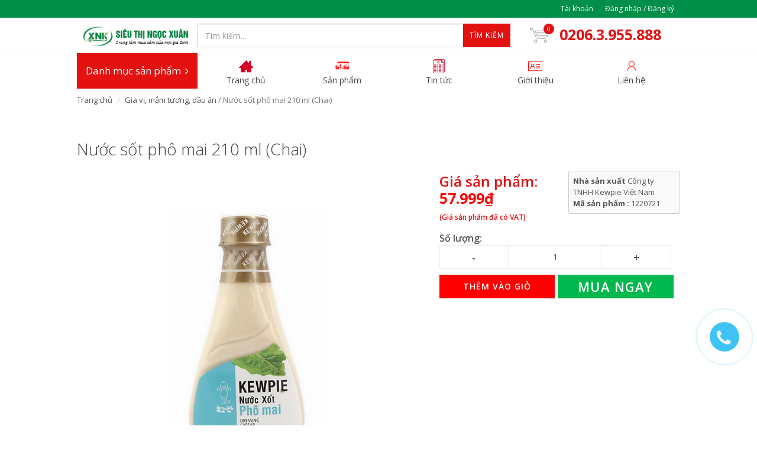

--- FILE ---
content_type: text/html; charset=utf-8
request_url: https://sieuthingocxuan.com/nuoc-sot-pho-mai-210-ml-chai
body_size: 23587
content:
<!DOCTYPE html>
<html lang="vi">
	<head><!-- Google Tag Manager -->
<script>(function(w,d,s,l,i){w[l]=w[l]||[];w[l].push({'gtm.start':
new Date().getTime(),event:'gtm.js'});var f=d.getElementsByTagName(s)[0],
j=d.createElement(s),dl=l!='dataLayer'?'&l='+l:'';j.async=true;j.src=
'https://www.googletagmanager.com/gtm.js?id='+i+dl;f.parentNode.insertBefore(j,f);
})(window,document,'script','dataLayer','GTM-TQ9D4NM8');</script>
<!-- End Google Tag Manager -->
		
		<link rel="icon" href="//bizweb.dktcdn.net/100/289/966/themes/629972/assets/favicon.png?1768981205825" type="image/x-icon" /> 
<!-- <meta charset="utf-8" /> -->
<meta http-equiv="content-type" content="text/html; charset=UTF-8">
<!--[if IE]><meta http-equiv='X-UA-Compatible' content='IE=edge,chrome=1' /><![endif]-->

<title>
	Nước sốt phô mai 210 ml (Chai) &ndash; Siêu thị Ngọc Xuân
</title>


<meta name="description" content="❗️❗️ #Nước_sốt_Kewpie_ph&#244;_mai (210ml) với hương vị nhẹ nh&#224;ng v&#224; dạng kem hấp dẫn... - Với hương vị ph&#244; mai đậm đ&#224;, l&#224; loại nước xốt được y&#234;u th&#237;ch nhất tr&#234;n thế giới. - Kết hợp tuyệt vời với c&#225;c m&#243;n rau sống, thịt nướng, c&#225; hồi nướng hoặc t&#244;m luộc.. &#128165; C&#225;ch sử dụng: - Lắ kỹ trước khi sử dụng, đậy nắp chặt v&#224; giữ lạnh s">


<meta name="keywords" content="">
<meta name="robots" content="noodp,index,follow">
<meta name="revisit-after" content="1 days">
<meta name="language" content="vietnamese">
<link rel="canonical" href="https://sieuthingocxuan.com/nuoc-sot-pho-mai-210-ml-chai" />
<meta content='width=device-width, initial-scale=1.0, maximum-scale=2.0, user-scalable=0' name='viewport' />

<meta name="theme-color" content="#e41111">
<meta name="msapplication-TileColor" content="#e41111">
		<!-- Product meta ================================================== -->
		


  <meta property="og:type" content="product" />
  <meta property="og:title" content="Nước sốt ph&#244; mai 210 ml (Chai)" />

  
  <meta property="og:image" content="http:https://bizweb.dktcdn.net/100/289/966/products/53.png?v=1587352698970" />
  <meta property="og:image:secure_url" content="https:https://bizweb.dktcdn.net/100/289/966/products/53.png?v=1587352698970" />
  
  
  <meta property="og:price:amount" content="57.999" />
  <meta property="og:price:currency" content="VND" />




<meta property="og:description" content="❗️❗️ #Nước_sốt_Kewpie_ph&#244;_mai (210ml) với hương vị nhẹ nh&#224;ng v&#224; dạng kem hấp dẫn... - Với hương vị ph&#244; mai đậm đ&#224;, l&#224; loại nước xốt được y&#234;u th&#237;ch nhất tr&#234;n thế giới. - Kết hợp tuyệt vời với c&#225;c m&#243;n rau sống, thịt nướng, c&#225; hồi nướng hoặc t&#244;m luộc.. &#128165; C&#225;ch sử dụng: - Lắ kỹ trước khi sử dụng, đậy nắp chặt v&#224; giữ lạnh s" />

<meta property="og:url" content="https://sieuthingocxuan.com/nuoc-sot-pho-mai-210-ml-chai" />
<meta property="og:site_name" content="Siêu thị Ngọc Xuân" />
		<script>
	var Bizweb = Bizweb || {};
	Bizweb.store = 'sieuthingocxuan.mysapo.net';
	Bizweb.id = 289966;
	Bizweb.theme = {"id":629972,"name":"EGA Mini Market","role":"main"};
	Bizweb.template = 'product';
	if(!Bizweb.fbEventId)  Bizweb.fbEventId = 'xxxxxxxx-xxxx-4xxx-yxxx-xxxxxxxxxxxx'.replace(/[xy]/g, function (c) {
	var r = Math.random() * 16 | 0, v = c == 'x' ? r : (r & 0x3 | 0x8);
				return v.toString(16);
			});		
</script>
<script>
	(function () {
		function asyncLoad() {
			var urls = ["https://google-shopping.sapoapps.vn/conversion-tracker/global-tag/6787.js?store=sieuthingocxuan.mysapo.net","https://google-shopping.sapoapps.vn/conversion-tracker/event-tag/6787.js?store=sieuthingocxuan.mysapo.net","https://google-shopping-v2.sapoapps.vn/api/conversion-tracker/global-tag/2714?store=sieuthingocxuan.mysapo.net","https://google-shopping-v2.sapoapps.vn/api/conversion-tracker/event-tag/2714?store=sieuthingocxuan.mysapo.net","https://popup.sapoapps.vn/api/genscript/script?store=sieuthingocxuan.mysapo.net"];
			for (var i = 0; i < urls.length; i++) {
				var s = document.createElement('script');
				s.type = 'text/javascript';
				s.async = true;
				s.src = urls[i];
				var x = document.getElementsByTagName('script')[0];
				x.parentNode.insertBefore(s, x);
			}
		};
		window.attachEvent ? window.attachEvent('onload', asyncLoad) : window.addEventListener('load', asyncLoad, false);
	})();
</script>


<script>
	window.BizwebAnalytics = window.BizwebAnalytics || {};
	window.BizwebAnalytics.meta = window.BizwebAnalytics.meta || {};
	window.BizwebAnalytics.meta.currency = 'VND';
	window.BizwebAnalytics.tracking_url = '/s';

	var meta = {};
	
	meta.product = {"id": 17684515, "vendor": "Công ty TNHH Kewpie Việt Nam", "name": "Nước sốt phô mai 210 ml (Chai)",
	"type": "Nước xốt", "price": 57999 };
	
	
	for (var attr in meta) {
	window.BizwebAnalytics.meta[attr] = meta[attr];
	}
</script>

	
		<script src="/dist/js/stats.min.js?v=96f2ff2"></script>
	



<!-- Google tag (gtag.js) -->
<script async src="https://www.googletagmanager.com/gtag/js?id=G-3XX3Z1HRBH"></script>
<script>
  window.dataLayer = window.dataLayer || [];
  function gtag(){dataLayer.push(arguments);}
  gtag('js', new Date());

  gtag('config', 'G-3XX3Z1HRBH');
</script>
<script>

	window.enabled_enhanced_ecommerce = true;

</script>

<script>

	try {
		gtag('event', 'view_item', {
			items: [
				{
					id: 17684515,
					name: "Nước sốt phô mai 210 ml (Chai)",
					brand: "Công ty TNHH Kewpie Việt Nam",
					category: "Nước xốt",
					variant: "Default Title",
					price: '57999'
				}
			]
		});
	} catch(e) { console.error('ga script error', e);}

</script>






<script>
	var eventsListenerScript = document.createElement('script');
	eventsListenerScript.async = true;
	
	eventsListenerScript.src = "/dist/js/store_events_listener.min.js?v=1b795e9";
	
	document.getElementsByTagName('head')[0].appendChild(eventsListenerScript);
</script>






		<script>	
	 
	if(typeof EGA === 'undefined')	EGA = {};
	if(typeof Bizweb === 'undefined') Bizweb = {};

	EGA = {
		platform: Bizweb,
		options: {
			money_format: "{{amount_no_decimals_with_comma_separator}}₫",
			no_img: "https://bizweb.dktcdn.net/100/015/148/files/no-image1.jpg?v=1443674742687"
		},
		formatMoney: function(money){
			return EGA.platform.formatMoney(money , EGA.options.money_format);	
		},
		noIMG: function(img_size){
			return EGA.platform.resizeImage(EGA.options.no_img,img_size);	
		}
	}
</script>
		<link href="//fonts.googleapis.com/css?family=Open+Sans:300,400,600,700|Lato+Sans+Narrow|Source+Sans+Pro:200,300,400,600,700,900&amp;subset=all" rel="stylesheet" type="text/css">


<style>
	@media (min-width: 991px) {
		#left_menu:hover #collapse1 {
			display: block;
		}
	}
</style>


<link href="//bizweb.dktcdn.net/100/289/966/themes/629972/assets/bootstrap.css?1768981205825" rel="stylesheet" type="text/css" media="all" />
<link href="//bizweb.dktcdn.net/100/289/966/themes/629972/assets/plugins.css?1768981205825" rel="stylesheet" type="text/css" media="all" />
<link href="//bizweb.dktcdn.net/100/289/966/themes/629972/assets/font-awesome.min.css?1768981205825" rel="stylesheet" type="text/css" media="all" />
<link href="//bizweb.dktcdn.net/100/289/966/themes/629972/assets/style.scss.css?1768981205825" rel="stylesheet" type="text/css" media="all" />
<link href="//bizweb.dktcdn.net/100/289/966/themes/629972/assets/custom_style.scss.css?1768981205825" rel="stylesheet" type="text/css" media="all" />
		<script>
			/** vim: et:ts=4:sw=4:sts=4
			 * @license RequireJS 2.3.3 Copyright jQuery Foundation and other contributors.
			 * Released under MIT license, https://github.com/requirejs/requirejs/blob/master/LICENSE
			 */
			var requirejs,require,define;!function(global,setTimeout){function commentReplace(e,t){return t||""}function isFunction(e){return"[object Function]"===ostring.call(e)}function isArray(e){return"[object Array]"===ostring.call(e)}function each(e,t){if(e){var i;for(i=0;i<e.length&&(!e[i]||!t(e[i],i,e));i+=1);}}function eachReverse(e,t){if(e){var i;for(i=e.length-1;i>-1&&(!e[i]||!t(e[i],i,e));i-=1);}}function hasProp(e,t){return hasOwn.call(e,t)}function getOwn(e,t){return hasProp(e,t)&&e[t]}function eachProp(e,t){var i;for(i in e)if(hasProp(e,i)&&t(e[i],i))break}function mixin(e,t,i,r){return t&&eachProp(t,function(t,n){!i&&hasProp(e,n)||(!r||"object"!=typeof t||!t||isArray(t)||isFunction(t)||t instanceof RegExp?e[n]=t:(e[n]||(e[n]={}),mixin(e[n],t,i,r)))}),e}function bind(e,t){return function(){return t.apply(e,arguments)}}function scripts(){return document.getElementsByTagName("script")}function defaultOnError(e){throw e}function getGlobal(e){if(!e)return e;var t=global;return each(e.split("."),function(e){t=t[e]}),t}function makeError(e,t,i,r){var n=new Error(t+"\nhttp://requirejs.org/docs/errors.html#"+e);return n.requireType=e,n.requireModules=r,i&&(n.originalError=i),n}function newContext(e){function t(e){var t,i;for(t=0;t<e.length;t++)if(i=e[t],"."===i)e.splice(t,1),t-=1;else if(".."===i){if(0===t||1===t&&".."===e[2]||".."===e[t-1])continue;t>0&&(e.splice(t-1,2),t-=2)}}function i(e,i,r){var n,o,a,s,u,c,d,p,f,l,h,m,g=i&&i.split("/"),v=y.map,x=v&&v["*"];if(e&&(e=e.split("/"),d=e.length-1,y.nodeIdCompat&&jsSuffixRegExp.test(e[d])&&(e[d]=e[d].replace(jsSuffixRegExp,"")),"."===e[0].charAt(0)&&g&&(m=g.slice(0,g.length-1),e=m.concat(e)),t(e),e=e.join("/")),r&&v&&(g||x)){a=e.split("/");e:for(s=a.length;s>0;s-=1){if(c=a.slice(0,s).join("/"),g)for(u=g.length;u>0;u-=1)if(o=getOwn(v,g.slice(0,u).join("/")),o&&(o=getOwn(o,c))){p=o,f=s;break e}!l&&x&&getOwn(x,c)&&(l=getOwn(x,c),h=s)}!p&&l&&(p=l,f=h),p&&(a.splice(0,f,p),e=a.join("/"))}return n=getOwn(y.pkgs,e),n?n:e}function r(e){isBrowser&&each(scripts(),function(t){if(t.getAttribute("data-requiremodule")===e&&t.getAttribute("data-requirecontext")===q.contextName)return t.parentNode.removeChild(t),!0})}function n(e){var t=getOwn(y.paths,e);if(t&&isArray(t)&&t.length>1)return t.shift(),q.require.undef(e),q.makeRequire(null,{skipMap:!0})([e]),!0}function o(e){var t,i=e?e.indexOf("!"):-1;return i>-1&&(t=e.substring(0,i),e=e.substring(i+1,e.length)),[t,e]}function a(e,t,r,n){var a,s,u,c,d=null,p=t?t.name:null,f=e,l=!0,h="";return e||(l=!1,e="_@r"+(T+=1)),c=o(e),d=c[0],e=c[1],d&&(d=i(d,p,n),s=getOwn(j,d)),e&&(d?h=r?e:s&&s.normalize?s.normalize(e,function(e){return i(e,p,n)}):e.indexOf("!")===-1?i(e,p,n):e:(h=i(e,p,n),c=o(h),d=c[0],h=c[1],r=!0,a=q.nameToUrl(h))),u=!d||s||r?"":"_unnormalized"+(A+=1),{prefix:d,name:h,parentMap:t,unnormalized:!!u,url:a,originalName:f,isDefine:l,id:(d?d+"!"+h:h)+u}}function s(e){var t=e.id,i=getOwn(S,t);return i||(i=S[t]=new q.Module(e)),i}function u(e,t,i){var r=e.id,n=getOwn(S,r);!hasProp(j,r)||n&&!n.defineEmitComplete?(n=s(e),n.error&&"error"===t?i(n.error):n.on(t,i)):"defined"===t&&i(j[r])}function c(e,t){var i=e.requireModules,r=!1;t?t(e):(each(i,function(t){var i=getOwn(S,t);i&&(i.error=e,i.events.error&&(r=!0,i.emit("error",e)))}),r||req.onError(e))}function d(){globalDefQueue.length&&(each(globalDefQueue,function(e){var t=e[0];"string"==typeof t&&(q.defQueueMap[t]=!0),O.push(e)}),globalDefQueue=[])}function p(e){delete S[e],delete k[e]}function f(e,t,i){var r=e.map.id;e.error?e.emit("error",e.error):(t[r]=!0,each(e.depMaps,function(r,n){var o=r.id,a=getOwn(S,o);!a||e.depMatched[n]||i[o]||(getOwn(t,o)?(e.defineDep(n,j[o]),e.check()):f(a,t,i))}),i[r]=!0)}function l(){var e,t,i=1e3*y.waitSeconds,o=i&&q.startTime+i<(new Date).getTime(),a=[],s=[],u=!1,d=!0;if(!x){if(x=!0,eachProp(k,function(e){var i=e.map,c=i.id;if(e.enabled&&(i.isDefine||s.push(e),!e.error))if(!e.inited&&o)n(c)?(t=!0,u=!0):(a.push(c),r(c));else if(!e.inited&&e.fetched&&i.isDefine&&(u=!0,!i.prefix))return d=!1}),o&&a.length)return e=makeError("timeout","Load timeout for modules: "+a,null,a),e.contextName=q.contextName,c(e);d&&each(s,function(e){f(e,{},{})}),o&&!t||!u||!isBrowser&&!isWebWorker||w||(w=setTimeout(function(){w=0,l()},50)),x=!1}}function h(e){hasProp(j,e[0])||s(a(e[0],null,!0)).init(e[1],e[2])}function m(e,t,i,r){e.detachEvent&&!isOpera?r&&e.detachEvent(r,t):e.removeEventListener(i,t,!1)}function g(e){var t=e.currentTarget||e.srcElement;return m(t,q.onScriptLoad,"load","onreadystatechange"),m(t,q.onScriptError,"error"),{node:t,id:t&&t.getAttribute("data-requiremodule")}}function v(){var e;for(d();O.length;){if(e=O.shift(),null===e[0])return c(makeError("mismatch","Mismatched anonymous define() module: "+e[e.length-1]));h(e)}q.defQueueMap={}}var x,b,q,E,w,y={waitSeconds:7,baseUrl:"./",paths:{},bundles:{},pkgs:{},shim:{},config:{}},S={},k={},M={},O=[],j={},P={},R={},T=1,A=1;return E={require:function(e){return e.require?e.require:e.require=q.makeRequire(e.map)},exports:function(e){if(e.usingExports=!0,e.map.isDefine)return e.exports?j[e.map.id]=e.exports:e.exports=j[e.map.id]={}},module:function(e){return e.module?e.module:e.module={id:e.map.id,uri:e.map.url,config:function(){return getOwn(y.config,e.map.id)||{}},exports:e.exports||(e.exports={})}}},b=function(e){this.events=getOwn(M,e.id)||{},this.map=e,this.shim=getOwn(y.shim,e.id),this.depExports=[],this.depMaps=[],this.depMatched=[],this.pluginMaps={},this.depCount=0},b.prototype={init:function(e,t,i,r){r=r||{},this.inited||(this.factory=t,i?this.on("error",i):this.events.error&&(i=bind(this,function(e){this.emit("error",e)})),this.depMaps=e&&e.slice(0),this.errback=i,this.inited=!0,this.ignore=r.ignore,r.enabled||this.enabled?this.enable():this.check())},defineDep:function(e,t){this.depMatched[e]||(this.depMatched[e]=!0,this.depCount-=1,this.depExports[e]=t)},fetch:function(){if(!this.fetched){this.fetched=!0,q.startTime=(new Date).getTime();var e=this.map;return this.shim?void q.makeRequire(this.map,{enableBuildCallback:!0})(this.shim.deps||[],bind(this,function(){return e.prefix?this.callPlugin():this.load()})):e.prefix?this.callPlugin():this.load()}},load:function(){var e=this.map.url;P[e]||(P[e]=!0,q.load(this.map.id,e))},check:function(){if(this.enabled&&!this.enabling){var e,t,i=this.map.id,r=this.depExports,n=this.exports,o=this.factory;if(this.inited){if(this.error)this.emit("error",this.error);else if(!this.defining){if(this.defining=!0,this.depCount<1&&!this.defined){if(isFunction(o)){if(this.events.error&&this.map.isDefine||req.onError!==defaultOnError)try{n=q.execCb(i,o,r,n)}catch(t){e=t}else n=q.execCb(i,o,r,n);if(this.map.isDefine&&void 0===n&&(t=this.module,t?n=t.exports:this.usingExports&&(n=this.exports)),e)return e.requireMap=this.map,e.requireModules=this.map.isDefine?[this.map.id]:null,e.requireType=this.map.isDefine?"define":"require",c(this.error=e)}else n=o;if(this.exports=n,this.map.isDefine&&!this.ignore&&(j[i]=n,req.onResourceLoad)){var a=[];each(this.depMaps,function(e){a.push(e.normalizedMap||e)}),req.onResourceLoad(q,this.map,a)}p(i),this.defined=!0}this.defining=!1,this.defined&&!this.defineEmitted&&(this.defineEmitted=!0,this.emit("defined",this.exports),this.defineEmitComplete=!0)}}else hasProp(q.defQueueMap,i)||this.fetch()}},callPlugin:function(){var e=this.map,t=e.id,r=a(e.prefix);this.depMaps.push(r),u(r,"defined",bind(this,function(r){var n,o,d,f=getOwn(R,this.map.id),l=this.map.name,h=this.map.parentMap?this.map.parentMap.name:null,m=q.makeRequire(e.parentMap,{enableBuildCallback:!0});return this.map.unnormalized?(r.normalize&&(l=r.normalize(l,function(e){return i(e,h,!0)})||""),o=a(e.prefix+"!"+l,this.map.parentMap,!0),u(o,"defined",bind(this,function(e){this.map.normalizedMap=o,this.init([],function(){return e},null,{enabled:!0,ignore:!0})})),d=getOwn(S,o.id),void(d&&(this.depMaps.push(o),this.events.error&&d.on("error",bind(this,function(e){this.emit("error",e)})),d.enable()))):f?(this.map.url=q.nameToUrl(f),void this.load()):(n=bind(this,function(e){this.init([],function(){return e},null,{enabled:!0})}),n.error=bind(this,function(e){this.inited=!0,this.error=e,e.requireModules=[t],eachProp(S,function(e){0===e.map.id.indexOf(t+"_unnormalized")&&p(e.map.id)}),c(e)}),n.fromText=bind(this,function(i,r){var o=e.name,u=a(o),d=useInteractive;r&&(i=r),d&&(useInteractive=!1),s(u),hasProp(y.config,t)&&(y.config[o]=y.config[t]);try{req.exec(i)}catch(e){return c(makeError("fromtexteval","fromText eval for "+t+" failed: "+e,e,[t]))}d&&(useInteractive=!0),this.depMaps.push(u),q.completeLoad(o),m([o],n)}),void r.load(e.name,m,n,y))})),q.enable(r,this),this.pluginMaps[r.id]=r},enable:function(){k[this.map.id]=this,this.enabled=!0,this.enabling=!0,each(this.depMaps,bind(this,function(e,t){var i,r,n;if("string"==typeof e){if(e=a(e,this.map.isDefine?this.map:this.map.parentMap,!1,!this.skipMap),this.depMaps[t]=e,n=getOwn(E,e.id))return void(this.depExports[t]=n(this));this.depCount+=1,u(e,"defined",bind(this,function(e){this.undefed||(this.defineDep(t,e),this.check())})),this.errback?u(e,"error",bind(this,this.errback)):this.events.error&&u(e,"error",bind(this,function(e){this.emit("error",e)}))}i=e.id,r=S[i],hasProp(E,i)||!r||r.enabled||q.enable(e,this)})),eachProp(this.pluginMaps,bind(this,function(e){var t=getOwn(S,e.id);t&&!t.enabled&&q.enable(e,this)})),this.enabling=!1,this.check()},on:function(e,t){var i=this.events[e];i||(i=this.events[e]=[]),i.push(t)},emit:function(e,t){each(this.events[e],function(e){e(t)}),"error"===e&&delete this.events[e]}},q={config:y,contextName:e,registry:S,defined:j,urlFetched:P,defQueue:O,defQueueMap:{},Module:b,makeModuleMap:a,nextTick:req.nextTick,onError:c,configure:function(e){if(e.baseUrl&&"/"!==e.baseUrl.charAt(e.baseUrl.length-1)&&(e.baseUrl+="/"),"string"==typeof e.urlArgs){var t=e.urlArgs;e.urlArgs=function(e,i){return(i.indexOf("?")===-1?"?":"&")+t}}var i=y.shim,r={paths:!0,bundles:!0,config:!0,map:!0};eachProp(e,function(e,t){r[t]?(y[t]||(y[t]={}),mixin(y[t],e,!0,!0)):y[t]=e}),e.bundles&&eachProp(e.bundles,function(e,t){each(e,function(e){e!==t&&(R[e]=t)})}),e.shim&&(eachProp(e.shim,function(e,t){isArray(e)&&(e={deps:e}),!e.exports&&!e.init||e.exportsFn||(e.exportsFn=q.makeShimExports(e)),i[t]=e}),y.shim=i),e.packages&&each(e.packages,function(e){var t,i;e="string"==typeof e?{name:e}:e,i=e.name,t=e.location,t&&(y.paths[i]=e.location),y.pkgs[i]=e.name+"/"+(e.main||"main").replace(currDirRegExp,"").replace(jsSuffixRegExp,"")}),eachProp(S,function(e,t){e.inited||e.map.unnormalized||(e.map=a(t,null,!0))}),(e.deps||e.callback)&&q.require(e.deps||[],e.callback)},makeShimExports:function(e){function t(){var t;return e.init&&(t=e.init.apply(global,arguments)),t||e.exports&&getGlobal(e.exports)}return t},makeRequire:function(t,n){function o(i,r,u){var d,p,f;return n.enableBuildCallback&&r&&isFunction(r)&&(r.__requireJsBuild=!0),"string"==typeof i?isFunction(r)?c(makeError("requireargs","Invalid require call"),u):t&&hasProp(E,i)?E[i](S[t.id]):req.get?req.get(q,i,t,o):(p=a(i,t,!1,!0),d=p.id,hasProp(j,d)?j[d]:c(makeError("notloaded",'Module name "'+d+'" has not been loaded yet for context: '+e+(t?"":". Use require([])")))):(v(),q.nextTick(function(){v(),f=s(a(null,t)),f.skipMap=n.skipMap,f.init(i,r,u,{enabled:!0}),l()}),o)}return n=n||{},mixin(o,{isBrowser:isBrowser,toUrl:function(e){var r,n=e.lastIndexOf("."),o=e.split("/")[0],a="."===o||".."===o;return n!==-1&&(!a||n>1)&&(r=e.substring(n,e.length),e=e.substring(0,n)),q.nameToUrl(i(e,t&&t.id,!0),r,!0)},defined:function(e){return hasProp(j,a(e,t,!1,!0).id)},specified:function(e){return e=a(e,t,!1,!0).id,hasProp(j,e)||hasProp(S,e)}}),t||(o.undef=function(e){d();var i=a(e,t,!0),n=getOwn(S,e);n.undefed=!0,r(e),delete j[e],delete P[i.url],delete M[e],eachReverse(O,function(t,i){t[0]===e&&O.splice(i,1)}),delete q.defQueueMap[e],n&&(n.events.defined&&(M[e]=n.events),p(e))}),o},enable:function(e){var t=getOwn(S,e.id);t&&s(e).enable()},completeLoad:function(e){var t,i,r,o=getOwn(y.shim,e)||{},a=o.exports;for(d();O.length;){if(i=O.shift(),null===i[0]){if(i[0]=e,t)break;t=!0}else i[0]===e&&(t=!0);h(i)}if(q.defQueueMap={},r=getOwn(S,e),!t&&!hasProp(j,e)&&r&&!r.inited){if(!(!y.enforceDefine||a&&getGlobal(a)))return n(e)?void 0:c(makeError("nodefine","No define call for "+e,null,[e]));h([e,o.deps||[],o.exportsFn])}l()},nameToUrl:function(e,t,i){var r,n,o,a,s,u,c,d=getOwn(y.pkgs,e);if(d&&(e=d),c=getOwn(R,e))return q.nameToUrl(c,t,i);if(req.jsExtRegExp.test(e))s=e+(t||"");else{for(r=y.paths,n=e.split("/"),o=n.length;o>0;o-=1)if(a=n.slice(0,o).join("/"),u=getOwn(r,a)){isArray(u)&&(u=u[0]),n.splice(0,o,u);break}s=n.join("/"),s+=t||(/^data\:|^blob\:|\?/.test(s)||i?"":".js"),s=("/"===s.charAt(0)||s.match(/^[\w\+\.\-]+:/)?"":y.baseUrl)+s}return y.urlArgs&&!/^blob\:/.test(s)?s+y.urlArgs(e,s):s},load:function(e,t){req.load(q,e,t)},execCb:function(e,t,i,r){return t.apply(r,i)},onScriptLoad:function(e){if("load"===e.type||readyRegExp.test((e.currentTarget||e.srcElement).readyState)){interactiveScript=null;var t=g(e);q.completeLoad(t.id)}},onScriptError:function(e){var t=g(e);if(!n(t.id)){var i=[];return eachProp(S,function(e,r){0!==r.indexOf("_@r")&&each(e.depMaps,function(e){if(e.id===t.id)return i.push(r),!0})}),c(makeError("scripterror",'Script error for "'+t.id+(i.length?'", needed by: '+i.join(", "):'"'),e,[t.id]))}}},q.require=q.makeRequire(),q}function getInteractiveScript(){return interactiveScript&&"interactive"===interactiveScript.readyState?interactiveScript:(eachReverse(scripts(),function(e){if("interactive"===e.readyState)return interactiveScript=e}),interactiveScript)}var req,s,head,baseElement,dataMain,src,interactiveScript,currentlyAddingScript,mainScript,subPath,version="2.3.3",commentRegExp=/\/\*[\s\S]*?\*\/|([^:"'=]|^)\/\/.*$/gm,cjsRequireRegExp=/[^.]\s*require\s*\(\s*["']([^'"\s]+)["']\s*\)/g,jsSuffixRegExp=/\.js$/,currDirRegExp=/^\.\//,op=Object.prototype,ostring=op.toString,hasOwn=op.hasOwnProperty,isBrowser=!("undefined"==typeof window||"undefined"==typeof navigator||!window.document),isWebWorker=!isBrowser&&"undefined"!=typeof importScripts,readyRegExp=isBrowser&&"PLAYSTATION 3"===navigator.platform?/^complete$/:/^(complete|loaded)$/,defContextName="_",isOpera="undefined"!=typeof opera&&"[object Opera]"===opera.toString(),contexts={},cfg={},globalDefQueue=[],useInteractive=!1;if("undefined"==typeof define){if("undefined"!=typeof requirejs){if(isFunction(requirejs))return;cfg=requirejs,requirejs=void 0}"undefined"==typeof require||isFunction(require)||(cfg=require,require=void 0),req=requirejs=function(e,t,i,r){var n,o,a=defContextName;return isArray(e)||"string"==typeof e||(o=e,isArray(t)?(e=t,t=i,i=r):e=[]),o&&o.context&&(a=o.context),n=getOwn(contexts,a),n||(n=contexts[a]=req.s.newContext(a)),o&&n.configure(o),n.require(e,t,i)},req.config=function(e){return req(e)},req.nextTick="undefined"!=typeof setTimeout?function(e){setTimeout(e,4)}:function(e){e()},require||(require=req),req.version=version,req.jsExtRegExp=/^\/|:|\?|\.js$/,req.isBrowser=isBrowser,s=req.s={contexts:contexts,newContext:newContext},req({}),each(["toUrl","undef","defined","specified"],function(e){req[e]=function(){var t=contexts[defContextName];return t.require[e].apply(t,arguments)}}),isBrowser&&(head=s.head=document.getElementsByTagName("head")[0],baseElement=document.getElementsByTagName("base")[0],baseElement&&(head=s.head=baseElement.parentNode)),req.onError=defaultOnError,req.createNode=function(e,t,i){var r=e.xhtml?document.createElementNS("http://www.w3.org/1999/xhtml","html:script"):document.createElement("script");return r.type=e.scriptType||"text/javascript",r.charset="utf-8",r.async=!0,r},req.load=function(e,t,i){var r,n=e&&e.config||{};if(isBrowser)return r=req.createNode(n,t,i),r.setAttribute("data-requirecontext",e.contextName),r.setAttribute("data-requiremodule",t),!r.attachEvent||r.attachEvent.toString&&r.attachEvent.toString().indexOf("[native code")<0||isOpera?(r.addEventListener("load",e.onScriptLoad,!1),r.addEventListener("error",e.onScriptError,!1)):(useInteractive=!0,r.attachEvent("onreadystatechange",e.onScriptLoad)),r.src=i,n.onNodeCreated&&n.onNodeCreated(r,n,t,i),currentlyAddingScript=r,baseElement?head.insertBefore(r,baseElement):head.appendChild(r),currentlyAddingScript=null,r;if(isWebWorker)try{setTimeout(function(){},0),importScripts(i),e.completeLoad(t)}catch(r){e.onError(makeError("importscripts","importScripts failed for "+t+" at "+i,r,[t]))}},isBrowser&&!cfg.skipDataMain&&eachReverse(scripts(),function(e){if(head||(head=e.parentNode),dataMain=e.getAttribute("data-main"))return mainScript=dataMain,cfg.baseUrl||mainScript.indexOf("!")!==-1||(src=mainScript.split("/"),mainScript=src.pop(),subPath=src.length?src.join("/")+"/":"./",cfg.baseUrl=subPath),mainScript=mainScript.replace(jsSuffixRegExp,""),req.jsExtRegExp.test(mainScript)&&(mainScript=dataMain),cfg.deps=cfg.deps?cfg.deps.concat(mainScript):[mainScript],!0}),define=function(e,t,i){var r,n;"string"!=typeof e&&(i=t,t=e,e=null),isArray(t)||(i=t,t=null),!t&&isFunction(i)&&(t=[],i.length&&(i.toString().replace(commentRegExp,commentReplace).replace(cjsRequireRegExp,function(e,i){t.push(i)}),t=(1===i.length?["require"]:["require","exports","module"]).concat(t))),useInteractive&&(r=currentlyAddingScript||getInteractiveScript(),r&&(e||(e=r.getAttribute("data-requiremodule")),n=contexts[r.getAttribute("data-requirecontext")])),n?(n.defQueue.push([e,t,i]),n.defQueueMap[e]=!0):globalDefQueue.push([e,t,i])},define.amd={jQuery:!0},req.exec=function(text){return eval(text)},req(cfg)}}(this,"undefined"==typeof setTimeout?void 0:setTimeout);
		</script>
		<!-- Plugin JS -->


































<!-- Platform JS -->


  


  


  


  


  


  

<script>
    requirejs.config({
		waitSeconds : 30,
        paths:
            {
				jquery: "//bizweb.dktcdn.net/100/289/966/themes/629972/assets/jquery.min.js?1768981205825",
				superfish: "//bizweb.dktcdn.net/100/289/966/themes/629972/assets/superfish.js?1768981205825",
				ega_product: "//bizweb.dktcdn.net/100/289/966/themes/629972/assets/ega_product.js?1768981205825",
				functions: "//bizweb.dktcdn.net/100/289/966/themes/629972/assets/functions.js?1768981205825",
				fancybox: "//bizweb.dktcdn.net/100/289/966/themes/629972/assets/jquery.fancybox.pack.js?1768981205825",
				slick: "//bizweb.dktcdn.net/100/289/966/themes/629972/assets/slick.min.js?1768981205825",
				bootstrapJs: "//bizweb.dktcdn.net/assets/themes_support/bootstrap.min",
				option_selectors: "//bizweb.dktcdn.net/assets/themes_support/option-selectors",
				api_jquery: "//bizweb.dktcdn.net/assets/themes_support/api.jquery",
				commonJs: "//bizweb.dktcdn.net/assets/themes_support/common",
				bizwebAPI: "//bizweb.dktcdn.net/assets/themes_support/bizweb-api",
				customerjs: "//bizweb.dktcdn.net/assets/themes_support/customer",
				lazyload: "//bizweb.dktcdn.net/100/289/966/themes/629972/assets/lazyload.js?1768981205825",
				handlebar: "",
				jquery_easing: "//bizweb.dktcdn.net/100/289/966/themes/629972/assets/jquery_easing.js?1768981205825",
				jgrowl: "//bizweb.dktcdn.net/100/289/966/themes/629972/assets/jgrowl.js?1768981205825",
				threesixty: "",
				lockfixed: "//bizweb.dktcdn.net/100/289/966/themes/629972/assets/jquery.lockfixed.min.js?1768981205825",
				jqueryUI: "//bizweb.dktcdn.net/100/289/966/themes/629972/assets/jqueryui.js?1768981205825"
            },
		shim:
            {
                jquery: {
                    exports: '$'
                },
				superfish: {
					deps: ['jquery'],
                    exports: 'superfish'
				},
                bootstrapJs: {
                    deps: ['jquery'],
                    exports: 'bootstrapJs'
                },
                lazyload: {
                    deps: ['jquery'],
                    exports: 'lazyload'
                },
                slick: {
                    deps: ['jquery'],
                    exports: 'slick'
                },
				fancybox: {
                    deps: ['jquery'],
                    exports: 'fancybox'
                },
				jquery_easing: {
                    deps: ['jquery','jqueryUI'],
                    exports: 'jquery_easing'
                },
				ega_product: {
                    deps: ['jquery','api_jquery','slick'],
                    exports: 'ega_product'
                },
				functions: {
                    deps: ['jquery','jquery_easing'],
                    exports: 'functions'
                },
				api_jquery: {
                    deps: ['jquery'],
                    exports: 'api_jquery'
                },
				option_selectors: {
                    deps: ['jquery'],
                    exports: 'option_selectors'
                },
				jgrowl: {
                    deps: ['jquery'],
                    exports: 'jgrowl'
                },
				lockfixed: {
                    deps: ['jquery'],
                    exports: 'lockfixed'
                },
				jqueryUI: {
                    deps: ['jquery'],
                    exports: 'jqueryUI'
                }
			} 
    });
</script>	<!-- bắt đầu -->
		<style>
/* Fix khoảng cách footer */
.footer-widgets-wrap h4 {
	margin-top:10px;
    margin-bottom: 0px !important;
}

.footer-widgets-wrap p {
    margin: 0 !important;
    line-height: 1.4;
}
</style>

	</head>

	<body class="stretched">	
		
		
<!-- Load Facebook SDK for JavaScript -->
<div id="fb-root"></div>
<script>(function(d, s, id) {
  var js, fjs = d.getElementsByTagName(s)[0];
  if (d.getElementById(id)) return;
  js = d.createElement(s); js.id = id;
  js.src = 'https://connect.facebook.net/vi_VN/sdk/xfbml.customerchat.js#xfbml=1&version=v2.12&autoLogAppEvents=1';
  fjs.parentNode.insertBefore(js, fjs);
}(document, 'script', 'facebook-jssdk'));</script>

<!-- Your customer chat code -->
<div class="fb-customerchat"
  attribution="setup_tool"
  page_id="482533731818414"
  logged_in_greeting="Hi! tôi có thể giúp gì cho bạn?"
  logged_out_greeting="Hi! tôi có thể giúp gì cho bạn?">
</div>
		
		
		<style>
  #body_overlay {
    position: fixed;
    z-index: 9999;
    width: 100%;
    height: 100%;
    left: 0;
    top: 0;
    background-color: #fff;
    -webkit-transition: all .1s ease;
    -o-transition: all .1s ease;
    transition: all .1s ease;
    opacity: 1;
    visibility: visible;
	background: #fff no-repeat center / 80px url(//bizweb.dktcdn.net/100/289/966/themes/629972/assets/spinner.svg?1768981205825);
  }
  #body_overlay.loaded {
    opacity: 0;
    visibility: hidden;
    z-index: -2;
  }
</style>
<div id='body_overlay'></div>
<script>
  document.addEventListener('DOMContentLoaded', function() {
    document.querySelector('#body_overlay').classList.add('loaded');
  })
</script>
		





















<div class='body_overlay'></div>
<!-- /#sidebar-wrapper -->
<a href="#menu-toggle" class="btn btn-default hidden-lg hidden-md" id="menu-toggle">
	<i class='fa fa-bars'></i>
</a>
<!-- Page Content -->
<div id="menu_xs" class='hidden-lg hidden-md'>
	<!-- Sidebar -->
	<ul class="sidebar-nav">
		
		
		<li class=''><a href="/" class='menu'>Trang chủ<span>+</span></a>
			<ul>
				
				
				<li class=''><a class='sub-menu' href="/dieu-khoan"><div>Điều khoản dịch vụ</div></a></li>
				
				
			</ul>
		</li>
		
		
		
		<li class=''><a href="/collections/all" class='menu'>Sản phẩm<span>+</span></a>
			<ul>
				
			</ul>
		</li>
		
		
		
		<li class = ''><a href="/tin-tuc">Tin tức</a></li>
		
		
		
		<li class=''><a href="https://caobangimexco.com/gioi-thieu/" class='menu'>Giới thiệu<span>+</span></a>
			<ul>
				
			</ul>
		</li>
		
		
		
		<li class=''><a href="/lien-he" class='menu'>Liên hệ<span>+</span></a>
			<ul>
				
			</ul>
		</li>
		
		
	</ul>
	<!-- /#page-content-wrapper -->
</div>

<script>
	document.addEventListener('DOMContentLoaded', function() {
		require(['jquery'],function($) {
			$("#menu-toggle").click(function(e) {
				e.preventDefault();
				var $show_menu = $('#menu_xs, #menu-toggle, .body_overlay');
				$show_menu.toggleClass("toggled");
			});
			$('#menu_xs ul a span').click(function(e) {
				e.preventDefault();
				$(this).parent().next().toggle(200);
				if($(this).text() == '+')
					$(this).text('-');
				else 
					$(this).text('+');
			})
		})
	})
</script>
		<!-- Document Wrapper
============================================= -->
		<div id="wrapper" class="clearfix"> <!-- style="animation-duration: 1.5s; opacity: 1;"-->

			<!-- Top Bar
============================================= -->
			
			<div id="top-bar" class="">
	<div class="container clearfix">

		<div class="col_half col_last fright nobottommargin top_link_wrapper">

			<!-- Top Links
============================================= -->
			<div class="top-links" id='top_link'>
				<ul>
					
					<li><a href='/account'>Tài khoản</a></li>
					
					<li><a href='/account/login'>Đăng nhập / Đăng ký</a></li>
					

				</ul>
			</div><!-- .top-links end -->

		</div>

	</div>

</div>    
			
			<!-- #top-bar end -->

			<!-- Header
============================================= -->
			<header id="header">
	<div id="header-wrap">
		<div class="container clearfix">
			<!-- Logo -->
			<div id="logo" class='col-md-3'>
				
				<a href="/" class="standard-logo" data-dark-logo="//bizweb.dktcdn.net/100/289/966/themes/629972/assets/logo.png?1768981205825">
					<img src="//bizweb.dktcdn.net/100/289/966/themes/629972/assets/logo.png?1768981205825" alt="Nước sốt phô mai 210 ml (Chai)">
				</a>
				
			</div><!-- #logo end -->


			<!-- Top Search -->
			<!-- Top Search
============================================= -->
<div class='top_search col-md-9 col-xs-12'>

	<form action="/search" method='get' class='col-sm-8 form-inline nopadding nomargin'>
		<input type="text" name="q" class="form-control col-md-8 search_input" placeholder="Tìm kiếm...">
		<button class='button'>
			<span class='hidden-xs'>Tìm kiếm</span>
			<i class="visible-xs fa fa-search"></i>
		</button>
	</form>
	<div id="top-cart" class='top-cart-block col-md-1 nopadding'>
	<a href="/cart" id="top-cart-trigger"><img alt='Siêu thị Ngọc Xuân' src="//bizweb.dktcdn.net/100/289/966/themes/629972/assets/cart_bg.png?1768981205825" ><span class='top_cart_qty'>0</span>
	</a>
	<div class="top-cart-content">
		 
		<div class="minicart-header">Chưa có sản phẩm trong giỏ!</div>
		<div class="minicart-footer">
			<div class="minicart-actions clearfix">
				<a class="button" href="/collections/all"><span class="text">VÀO CỬA HÀNG</span></a>
			</div>
		</div>
		 
	</div>
</div>
	
	<a class='top_hotline col-sm-2 hidden-sm hidden-xs nopadding' href='tel:0206.3.955.888'>
		0206.3.955.888 </a>
	
</div>

<!-- #top-search end -->


<!-- top link trigger --->
<a href='#' id='top_link_trigger' class='hidden-lg hidden-md'><i class='fa fa-ellipsis-v'></i></a>
<!-- end top link trigger --->
<script>
	require(['jquery'],function($) {
		$("#sidebar-wrapper ul li a span").click(function( event ) {
			event.preventDefault();
			var li = $(this).parents('li');
			li.children('ul').toggle('slow');
		});	
		
		$('#top_link_trigger').click(function(e) {
			e.preventDefault();
			e.stopPropagation();
			$('.top-links').toggle();
		});
	})
</script>
			<!-- #primary-menu end -->
		</div>
	</div>
</header>        
			<!-- #header end -->
			<div class='container slide_wrapper'>
	<!-- left menu -->
	








<div class="panel-group left_menu" id='left_menu'>
	<div class="panel-heading">
		<h4 class="panel-title">
			<a href="">Danh mục sản phẩm <i class='fa fa-angle-right'></i></a>
		</h4>
	</div>

	<div id="collapse1" class="panel-collapse collapse">
		<div class="panel-body">
			<ul class='nav nav-pills nav-stacked'>
				
				
				
				
				
				
				<li class=' menu'>
					<a class='menu' href="/thuc-pham">
						
						<img alt='Thực phẩm' src='//bizweb.dktcdn.net/100/289/966/themes/629972/assets/leftmenu_icon_1.png?1768981205825' data-toggle="tooltip" data-placement="right" title="Thực phẩm"/>
						
						<span class="menu_title">Thực phẩm</span>
						<i class='fa fa-angle-right arrow'></i>
					</a>
					<ul class='submenu'>
						<div class='submenu_padding'>
							
							
							

							
							<li class=' menu'><a class='sub-menu' href="/mut-thuc-pham-say-kho"><div>Mứt/ Thực phẩm sấy khô</div></a></li>
							
							
							
							

							
							<li class=' menu'><a class='sub-menu' href="/banh-keo-do-an-vat"><div>Bánh kẹo, đồ ăn vặt</div></a></li>
							
							
							
							

							
							<li class=' menu'><a class='sub-menu' href="/banh-mi-cac-loai"><div>Bánh mì các loại</div></a></li>
							
							
							
							

							
							<li class=' menu'><a class='sub-menu' href="/bia-ruou-cac-loai"><div>Bia, rượu các loại</div></a></li>
							
							
							
							

							
							<li class=' menu'><a class='sub-menu' href="/dac-san-cao-bang"><div>Đặc sản Cao Bằng</div></a></li>
							
							
							
							

							
							<li class=' menu'><a class='sub-menu' href="/gia-vi-mam-tuong-dau-an"><div>Gia vị, mắm tương, dầu ăn</div></a></li>
							
							
							
							

							
							<li class=' menu'><a class='sub-menu' href="/sua-kem-san-pham-tu-sua"><div>Sữa, kem - Sản phẩm từ sữa</div></a></li>
							
							
							
							

							
							<li class=' menu'><a class='sub-menu' href="/mi-an-lien"><div>Mì ăn liền</div></a></li>
							
							
							
							

							
							<li class=' menu'><a class='sub-menu' href="/nuoc-ngot-nuoc-giai-khat"><div>Nước ngọt, nước giải khát</div></a></li>
							
							
							
							

							
							<li class=' menu'><a class='sub-menu' href="/thuc-pham-mat-dong-lanh"><div>Thực phẩm mát, đông lạnh</div></a></li>
							
							
							
							
						</div>
						<div class='submenu_padding'>
							

							
							<li class=' menu'><a class='sub-menu' href="/xuc-xich-do-hop"><div>Xúc xích, đồ hộp</div></a></li>
							
							
							
							

							
							<li class=' menu'><a class='sub-menu' href="/sua-kem-san-pham-tu-sua"><div>Sữa bột</div></a></li>
							
							
						</div>
					</ul>
				</li>
				
				
				
				
				
				
				<li class=' menu'>
					<a class='menu' href="/hoa-my-pham">
						
						<img alt='Hóa mỹ phẩm' src='//bizweb.dktcdn.net/100/289/966/themes/629972/assets/leftmenu_icon_2.png?1768981205825' data-toggle="tooltip" data-placement="right" title="Hóa mỹ phẩm"/>
						
						<span class="menu_title">Hóa mỹ phẩm</span>
						<i class='fa fa-angle-right arrow'></i>
					</a>
					<ul class='submenu'>
						<div class='submenu_padding'>
							
							
							

							
							<li class=' menu'><a class='sub-menu' href="/bot-giat-nuoc-xa-tay-trang"><div>Bột giặt, Nước xả, Tẩy trắng</div></a></li>
							
							
							
							

							
							<li class=' menu'><a class='sub-menu' href="/nuoc-lau-kinh-lau-san-lau-da-nang"><div>Nước lau kính, lau sàn, lau đa năng</div></a></li>
							
							
							
							

							
							<li class=' menu'><a class='sub-menu' href="/nuoc-rua-tay-xa-bong"><div>Nước rửa tay, Xà bông</div></a></li>
							
							
							
							

							
							<li class=' menu'><a class='sub-menu' href="/sua-rua-mat-gel-tri-mun-mat-na"><div>Sữa rửa mặt, Gel trị mụn, Mặt nạ</div></a></li>
							
							
							
							

							
							<li class=' menu'><a class='sub-menu' href="/trang-diem-kem-duong-da-chong-nang"><div>Trang điểm/Kem dưỡng da/chống nắng</div></a></li>
							
							
							
							

							
							<li class=' menu'><a class='sub-menu' href="/dau-goi-dau-xa-kem-u-toc"><div>Dầu gội, Dầu xả, Kem ủ tóc</div></a></li>
							
							
							
							

							
							<li class=' menu'><a class='sub-menu' href="/sua-tam-lan-khu-mui"><div>Sữa tắm, Lăn khử mùi</div></a></li>
							
							
							
							

							
							<li class=' menu'><a class='sub-menu' href="/sap-thom-diet-con-trung"><div>Sáp thơm, Diệt côn trùng</div></a></li>
							
							
						</div>
					</ul>
				</li>
				
				
				
				
				
				
				<li class=' menu'>
					<a class='menu' href="/cham-soc-ca-nhan">
						
						<img alt='Chăm sóc cá nhân' src='//bizweb.dktcdn.net/100/289/966/themes/629972/assets/leftmenu_icon_3.png?1768981205825' data-toggle="tooltip" data-placement="right" title="Chăm sóc cá nhân"/>
						
						<span class="menu_title">Chăm sóc cá nhân</span>
						<i class='fa fa-angle-right arrow'></i>
					</a>
					<ul class='submenu'>
						<div class='submenu_padding'>
							
							
							

							
							<li class=' menu'><a class='sub-menu' href="/cham-soc-rang-mieng"><div>Chăm sóc răng miệng</div></a></li>
							
							
							
							

							
							<li class=' menu'><a class='sub-menu' href="/cao-rau-tong-do"><div>Cạo râu - Tông đơ</div></a></li>
							
							
							
							

							
							<li class=' menu'><a class='sub-menu' href="/giay-an-giay-ve-sinh"><div>Giấy ăn - giấy vệ sinh</div></a></li>
							
							
							
							

							
							<li class=' menu'><a class='sub-menu' href="/cham-soc-ve-sinh-phu-nu"><div>Chăm sóc vệ sinh phụ nữ</div></a></li>
							
							
						</div>
					</ul>
				</li>
				
				
				
				
				
				
				<li class=' menu'>
					<a class='menu' href="/thoi-trang-phu-kien">
						
						<img alt='Thời trang, phụ kiện' src='//bizweb.dktcdn.net/100/289/966/themes/629972/assets/leftmenu_icon_4.png?1768981205825' data-toggle="tooltip" data-placement="right" title="Thời trang, phụ kiện"/>
						
						<span class="menu_title">Thời trang, phụ kiện</span>
						<i class='fa fa-angle-right arrow'></i>
					</a>
					<ul class='submenu'>
						<div class='submenu_padding'>
							
							
							

							
							<li class=' menu'><a class='sub-menu' href="/phu-kien"><div>Phụ kiện</div></a></li>
							
							
							
							

							
							<li class=' menu'><a class='sub-menu' href="/thoi-trang-nam"><div>Thời trang nam</div></a></li>
							
							
							
							

							

							<li class=' menu'>
								<a class='sub-menu' href="/thoi-trang-nu"><div>Thời trang nữ</div><i class='fa fa-angle-right arrow'></i></a>
								<ul class="submenu">
									<div class='submenu_padding'>
										
									</div>
								</ul>
							</li>
							
							
						</div>
					</ul>
				</li>
				
				
				
				
				
				
				<li class=' menu'>
					<a class='menu' href="/me-va-be">
						
						<img alt='Mẹ và bé' src='//bizweb.dktcdn.net/100/289/966/themes/629972/assets/leftmenu_icon_5.png?1768981205825' data-toggle="tooltip" data-placement="right" title="Mẹ và bé"/>
						
						<span class="menu_title">Mẹ và bé</span>
						<i class='fa fa-angle-right arrow'></i>
					</a>
					<ul class='submenu'>
						<div class='submenu_padding'>
							
							
							

							
							<li class=' menu'><a class='sub-menu' href="/hoa-my-pham-cho-be"><div>Hóa mỹ phẩm cho bé</div></a></li>
							
							
							
							

							
							<li class=' menu'><a class='sub-menu' href="/ve-sinh-cham-soc-cho-be"><div>Vệ sinh chăm sóc cho bé</div></a></li>
							
							
							
							

							
							<li class=' menu'><a class='sub-menu' href="/do-choi-tre-em"><div>Đồ chơi trẻ em</div></a></li>
							
							
							
							

							
							<li class=' menu'><a class='sub-menu' href="/do-dung-cho-be"><div>Đồ dùng cho bé</div></a></li>
							
							
							
							

							
							<li class=' menu'><a class='sub-menu' href="/thoi-trang-cho-be"><div>Thời trang cho bé</div></a></li>
							
							
						</div>
					</ul>
				</li>
				
				
				
				
				
				
				<li class=' menu'>
					<a class='menu' href="/sach-truyen-vpp">
						
						<img alt='Sách truyện VPP' src='//bizweb.dktcdn.net/100/289/966/themes/629972/assets/leftmenu_icon_6.png?1768981205825' data-toggle="tooltip" data-placement="right" title="Sách truyện VPP"/>
						
						<span class="menu_title">Sách truyện VPP</span>
						<i class='fa fa-angle-right arrow'></i>
					</a>
					<ul class='submenu'>
						<div class='submenu_padding'>
							
							
							

							

							<li class=' menu'>
								<a class='sub-menu' href="/dung-cu-hoc-tap"><div>Dụng cụ học tập</div><i class='fa fa-angle-right arrow'></i></a>
								<ul class="submenu">
									<div class='submenu_padding'>
										
									</div>
								</ul>
							</li>
							
							
							
							

							

							<li class=' menu'>
								<a class='sub-menu' href="/sach-truyen-thieu-nhi"><div>Sách, truyện thiếu nhi</div><i class='fa fa-angle-right arrow'></i></a>
								<ul class="submenu">
									<div class='submenu_padding'>
										
									</div>
								</ul>
							</li>
							
							
						</div>
					</ul>
				</li>
				
				
				
				
				
				
				<li class=' menu'>
					<a class='menu' href="/gia-dung-dien-gia-dung">
						
						<img alt='Gia dụng, điện gia dụng' src='//bizweb.dktcdn.net/100/289/966/themes/629972/assets/leftmenu_icon_7.png?1768981205825' data-toggle="tooltip" data-placement="right" title="Gia dụng, điện gia dụng"/>
						
						<span class="menu_title">Gia dụng, điện gia dụng</span>
						<i class='fa fa-angle-right arrow'></i>
					</a>
					<ul class='submenu'>
						<div class='submenu_padding'>
							
							
							

							
							<li class=' menu'><a class='sub-menu' href="/bep-gas"><div>Bếp gas</div></a></li>
							
							
							
							

							
							<li class=' menu'><a class='sub-menu' href="/bep-tu-bep-hong-ngoai"><div>Bếp từ, bếp hồng ngoại</div></a></li>
							
							
							
							

							
							<li class=' menu'><a class='sub-menu' href="/binh-sieu-toc-phich-nuoc"><div>Bình siêu tốc - Phích nước</div></a></li>
							
							
							
							

							
							<li class=' menu'><a class='sub-menu' href="/do-nhua"><div>Đồ nhựa</div></a></li>
							
							
							
							

							
							<li class=' menu'><a class='sub-menu' href="/chao-cac-loai"><div>Chảo các loại</div></a></li>
							
							
							
							

							
							<li class=' menu'><a class='sub-menu' href="/lo-vi-song"><div>Lò vi sóng</div></a></li>
							
							
							
							

							
							<li class=' menu'><a class='sub-menu' href="/may-hut-bui"><div>Máy hút bụi</div></a></li>
							
							
							
							

							
							<li class=' menu'><a class='sub-menu' href="/may-loc-nuoc-cay-nuoc-nong-lanh"><div>Máy lọc nước, cây nước nóng lạnh</div></a></li>
							
							
							
							

							
							<li class=' menu'><a class='sub-menu' href="/may-say-toc"><div>Máy sấy tóc</div></a></li>
							
							
							
							

							
							<li class=' menu'><a class='sub-menu' href="/may-xay-may-ep"><div>Máy xay - Máy ép</div></a></li>
							
							
							
							
						</div>
						<div class='submenu_padding'>
							

							
							<li class=' menu'><a class='sub-menu' href="/quat-may-tao-do-am"><div>Quạt, máy tạo độ ẩm</div></a></li>
							
							
							
							

							
							<li class=' menu'><a class='sub-menu' href="/san-pham-gia-dung-khac"><div>Sản phẩm gia dụng khác</div></a></li>
							
							
							
							

							
							<li class=' menu'><a class='sub-menu' href="/xoong-noi-cac-loai"><div>Xoong, nồi các loại</div></a></li>
							
							
							
							

							
							<li class=' menu'><a class='sub-menu' href="/quat-suoi-den-suoi-may-suoi"><div>Quạt sưởi, đèn sưởi, máy sưởi</div></a></li>
							
							
						</div>
					</ul>
				</li>
				
				
				
				
				
				
				<li class = ' menu'>
					<a class='menu' href="/do-trang-tri">
						
						<img alt='Đồ trang trí' src='//bizweb.dktcdn.net/100/289/966/themes/629972/assets/leftmenu_icon_8.png?1768981205825' data-toggle="tooltip" data-placement="right" title="Đồ trang trí"/>
						
						<span class="menu_title">Đồ trang trí</span>
					</a>
				</li>
				
				
			</ul>
		</div>
	</div>
</div>
<script>
	
</script>
	<!-- end left menu -->
	<div class='slider_wrap'>
		
























<nav id="primary-menu" class='style-5 hidden-xs hidden-sm'>
	<ul>
		
		
		
		
		
		

		
		
		
		
		
		
		
		
		
		
		

		

		
		
		
		
		
		

		

		
		
		
		
		
		

		

		
		
		
		
		
		

		

		
		
		
		
		
		

		

		
		
		
		
		
		

		

		
		
		
		
		
		

		

		
		
		
		
		
		

		

		
		
		
		
		
		

		

		
		
		
		
		
		

		

		

		
		<!-- normal sub menu -->
		<li class=''>
			<a class='menu' href="/">
				<div>
					<div class='menu_icon hidden-xs hidden-sm'>
						
						<img alt='Trang chủ' src='//bizweb.dktcdn.net/100/289/966/themes/629972/assets/main_menu_icon_1.png?1768981205825' />
						
					</div>
					Trang chủ
				</div>
			</a>
			<i class='fa fa-angle-right hidden-lg hidden-md submenu_toggle' style='position:absolute; right: 0; font-size: 16px; width: 25px; margin:0;'></i>
			<ul>
				
				
				<li class=''><a class='sub-menu' href="/dieu-khoan"><div>Điều khoản dịch vụ</div></a></li>
				
				
			</ul>
		</li>
		<!-- end normal sub menu -->
		
		
		
		
		
		
		

		
		
		
		
		
		
		
		
		
		
		

		

		
		
		
		
		
		

		

		
		
		
		
		
		

		

		
		
		
		
		
		

		

		
		
		
		
		
		

		

		
		
		
		
		
		

		

		
		
		
		
		
		

		

		
		
		
		
		
		

		

		
		
		
		
		
		

		

		
		
		
		
		
		

		

		

		
		<!-- normal sub menu -->
		<li class=''>
			<a class='menu' href="/collections/all">
				<div>
					<div class='menu_icon hidden-xs hidden-sm'>
						
						<img alt='Sản phẩm' src='//bizweb.dktcdn.net/100/289/966/themes/629972/assets/main_menu_icon_2.png?1768981205825' />
						
					</div>
					Sản phẩm
				</div>
			</a>
			<i class='fa fa-angle-right hidden-lg hidden-md submenu_toggle' style='position:absolute; right: 0; font-size: 16px; width: 25px; margin:0;'></i>
			<ul>
				
			</ul>
		</li>
		<!-- end normal sub menu -->
		
		
		
		
		
		
		
		<li class = ''>
			<a href="/tin-tuc">
				<div>
					<div class='menu_icon hidden-xs hidden-sm'>
						
						<img alt='Tin tức' src='//bizweb.dktcdn.net/100/289/966/themes/629972/assets/main_menu_icon_3.png?1768981205825' />
						
					</div>
					Tin tức
				</div>
			</a>
		</li>
		
		
		
		
		
		

		
		
		
		
		
		
		
		
		
		
		

		

		
		
		
		
		
		

		

		
		
		
		
		
		

		

		
		
		
		
		
		

		

		
		
		
		
		
		

		

		
		
		
		
		
		

		

		
		
		
		
		
		

		

		
		
		
		
		
		

		

		
		
		
		
		
		

		

		
		
		
		
		
		

		

		

		
		<!-- normal sub menu -->
		<li class=''>
			<a class='menu' href="https://caobangimexco.com/gioi-thieu/">
				<div>
					<div class='menu_icon hidden-xs hidden-sm'>
						
						<img alt='Giới thiệu' src='//bizweb.dktcdn.net/100/289/966/themes/629972/assets/main_menu_icon_4.png?1768981205825' />
						
					</div>
					Giới thiệu
				</div>
			</a>
			<i class='fa fa-angle-right hidden-lg hidden-md submenu_toggle' style='position:absolute; right: 0; font-size: 16px; width: 25px; margin:0;'></i>
			<ul>
				
			</ul>
		</li>
		<!-- end normal sub menu -->
		
		
		
		
		
		
		

		
		
		
		
		
		
		
		
		
		
		

		

		
		
		
		
		
		

		

		
		
		
		
		
		

		

		
		
		
		
		
		

		

		
		
		
		
		
		

		

		
		
		
		
		
		

		

		
		
		
		
		
		

		

		
		
		
		
		
		

		

		
		
		
		
		
		

		

		
		
		
		
		
		

		

		

		
		<!-- normal sub menu -->
		<li class=''>
			<a class='menu' href="/lien-he">
				<div>
					<div class='menu_icon hidden-xs hidden-sm'>
						
						<img alt='Liên hệ' src='//bizweb.dktcdn.net/100/289/966/themes/629972/assets/main_menu_icon_5.png?1768981205825' />
						
					</div>
					Liên hệ
				</div>
			</a>
			<i class='fa fa-angle-right hidden-lg hidden-md submenu_toggle' style='position:absolute; right: 0; font-size: 16px; width: 25px; margin:0;'></i>
			<ul>
				
			</ul>
		</li>
		<!-- end normal sub menu -->
		
		
		
	</ul>
</nav>

<style>
	#primary-menu > ul > li:hover > ul {
		display: block;
	}
	
	#primary-menu > ul > li > ul > li:hover > ul {
		display: block;	
	}
</style>

<script>
	require(['jquery'],function($) {
		$(document).ready(function() {
			$("#sidebar-wrapper ul li a span").click(function( event ) {
				event.preventDefault();
				var li = $(this).parents('li');
				li.children('ul').toggle('slow');
			});
		});
	})
</script>

		
	</div>
	<div class='clear'></div>
</div>

			<!-- Content
============================================= -->
			<script>
	require(['ega_product'],function() {
		var curProduct = 'nuoc-sot-pho-mai-210-ml-chai';
		EGA.product.getViewedProducts(curProduct);
	});
</script> 
<!-- Page Title
============================================= -->
<section id="page-title">
	<div class="container clearfix">
		<ol class="breadcrumb col-md-6 col-sm-6">
			<li><a href="/">Trang chủ</a></li>
			
			<li class='active'><a href="/gia-vi-mam-tuong-dau-an">Gia vị, mắm tương, dầu ăn</a> / Nước sốt phô mai 210 ml (Chai)</li>
			
		</ol>
	</div>
</section>
<!-- #page-title end -->
<!-- Content
============================================= -->
<section id="content">
	<div class="content-wrap">
		<div class="container clearfix">
			<div class='row'>
				<div class="postcontent nobottommargin clearfix col-sm-12">
					<div class='product-page'>
						<div class="single-product">
							<form class='clearfix' style='margin-top: 20px;' action="/cart/add" method="post" enctype="multipart/form-data" id="ProductDetailsForm">
								<div class="product">
									<div class='page_title'>
										<h1>Nước sốt phô mai 210 ml (Chai)</h1>
									</div>
									<div class='row' style='margin-bottom: 25px;'>
										<div class="col-sm-7">
											<!-- Product Single - Gallery -->
<div class="product-image product-main-image">
	
		
			<img src='https://bizweb.dktcdn.net/100/289/966/products/53.png?v=1587352698970'/>
		
												
	<div class="sale-flash"></div>	
</div>

<script>
	require(['jquery','slick'],function(){
		$(document).ready(function(){
			$('.pd_slide').on('init', function(){
				var img = '.pd_slide .slick-list .slick-current.slick-active img'; // Get my img elem
				var picRealWidth, picRealHeight;
				$("<img/>").attr("src", $(img).attr("src")).load(function() {
					picRealWidth = this.width;   // Note: $(this).width() will not
					picRealHeight = this.height; // work for in memory images.
					var wrapWidth = $('.pd_slide .slick-list').width();
					var wrapHeight = 'auto';
					if(wrapWidth > 0) {
						wrapHeight = picRealHeight / (picRealWidth / wrapWidth) + 'px';
					}
					$('.pd_slide .slick-list').css({'height': wrapHeight});
				});
			})
			$('.pd_slide').slick({
				prevArrow: '<button type="button" class="slick-prev"><i class="fa fa-angle-left"></i></button>',
				nextArrow: '<button type="button" class="slick-next"><i class="fa fa-angle-right"></i></button>',
				asNavFor: '.pd_slide_thumb',
				adaptiveHeight: true,
				responsive: [
					{
						breakpoint: 767,
						settings: {
							prevArrow: '<button type="button" class="slick-prev"><i class="fa fa-angle-left"></i></button>',
							nextArrow: '<button type="button" class="slick-next"><i class="fa fa-angle-right"></i></button>',
						}
					}
				]
			}).on('afterChange', function(event, slick, currentSlide, nextSlide){
				$('.pd_slide_thumb .slick-slide').removeClass('slick-current');
				$('.pd_slide_thumb .slick-slide[data-slick-index="' + currentSlide + '"]').addClass('slick-current');
			})
			$('.pd_slide_thumb').slick({
				slidesToShow: 5,
				verticalSwiping: true,
				arrows: false,
				asNavFor: '.pd_slide',
				focusOnSelect: true,
				vertical: true,
			});
		})
	});
</script>

<!-- Product Single - Gallery End --> 
										</div>

										<div class="col-sm-5 product-desc">
											<div class='row'>
												<!-- Product Single - Price -->
												<div class="product-price col-xs-12 col-md-6">
													Giá sản phẩm: <ins></ins>
													<del></del>
													<span style="font-size: 12px;">(Giá sản phẩm đã có VAT)</span>
													<a style="margin-bottom: 10px; font-size: 16px !important; display: block; text-align: left" class="contact_for_pd" pd_sold_out="Nước sốt phô mai 210 ml (Chai)" href="/lien-he">Liên hệ</a>
												</div><!-- Product Single - Price End -->

												
												
												

												

												
												

												
												<div class='col-xs-12 col-md-6'>
													<div class='product_info'>
														
														<span><strong>Nhà sản xuất </strong>Công ty TNHH Kewpie Việt Nam</span><br>
														
														
														<span  class="sku"><strong>Mã sản phẩm : </strong><span></span></span>
														
														<div class="">
															
														</div>
													</div>
												</div>
												

												<div class="clear"></div>

												<!-- Product Single - Quantity & Cart Button-->
												<div class='col-xs-12'>
													<div class="hidden clearfix">  
														<select id="product-select" name="variantId" style='display:none;'> 
															 



													
		
	
	


	
	
														
		
			
				<option selected value="43819313" class="">Default Title - 57.999₫</option>  
				
			 
		 
	
 
														</select>
													</div>													
													<div class="product-page-options">  
														<div class="product-page-options  hidden ">
										
	
	<div class="sizePicker" id = 'option-0' data-option-index='0'>
		<label class="control-label options-title">Title:</label>
		<div class='options-selection'>
	<select class="form-control input-sm">
		
		
		     
		     
		
		
		  
		  

		
		<option data_size_code="defaulttitle" data_color_code="defaulttitle"  class="" value="Default Title" >
			Default Title
		</option> 
		

		   


	</select>
</div>


	</div>
	
</div> 					
													</div>
													<!-- end variant -->
													<span style="font-size: 16px;font-weight: 600;">Số lượng: </span>
													<div  class="quantity product-quantity clearfix col-sm-12 col-xs-12 noleftpadding">
														
														<input type="button" value="-" class="minus">
														<input type="text" id='product_quantity' readonly step="1" min="1"  name="quantity" value="1" title="Qty" class="qty" size="4" />
														<input type="button" value="+" class="plus">
													</div>
													<div class="muangay">
														
														<button  type="submit" data-role='addtocart' id='addtocart' class="add-to-cart button nomargin col-sm-6 col-xs-6 nopadding">Thêm vào giỏ</button>
														<button  type="submit" data-role='buynow' id='buynow' class="button col-xs-6 nopadding">Mua ngay</button>
														
													</div>

												</div>
												

												<div class="clear"></div>

												<!-- Product Single - Meta -->
												
												<!-- Product Single - Meta End -->

												<!-- Product Single - Share -->
												 
												<div class='col-xs-12' style="margin-top: 5px;">
													<div class="si-share noborder clearfix">
														<div class='socical-wrapper'>

															<ul class="social-icons">
																<!-- check null: == nill -->
																<div class="fb-send" data-href="/nuoc-sot-pho-mai-210-ml-chai"></div>
																<div class="item">
																	
																	
																	<div class="fb-like fix_top" data-href="/nuoc-sot-pho-mai-210-ml-chai" data-layout="button" data-action="like" data-show-faces="true" data-share="true" style='margin-right: 5px;'></div>
																	
																</div> 
																<script>
																	(function() {
																		var po = document.createElement('script'); po.type = 'text/javascript'; po.async = true;
																		po.src = '//apis.google.com/js/plusone.js';
																		var s = document.getElementsByTagName('script')[0]; s.parentNode.insertBefore(po, s);
																	})();
																</script> 

															</ul>
														</div>
													</div><!-- Product Single - Share End -->
												</div>
												
											
											</div>	
										</div>
					
												</div>
									<h3 class='title-pro'>
													<a>Mô tả</a>
												</h3>
												<div class="pd_description_content tab-content col-xs-7" style="margin-top: 5px;">
													<div id="egany-content-edit" data-id="17684515"  >
														<p>❗️❗️ #Nước_sốt_Kewpie_phô_mai&nbsp;(210ml) với hương vị nhẹ nhàng và dạng kem hấp dẫn...</p>
<p>- Với hương vị phô mai đậm đà, là loại nước xốt được yêu thích nhất trên thế giới.</p>
<p>- Kết hợp tuyệt vời với các món rau sống, thịt nướng, cá hồi nướng hoặc tôm luộc..</p>
<p>💥 Cách sử dụng:</p>
<p>- Lắ kỹ trước khi sử dụng, đậy nắp chặt và giữ lạnh sau khi sử dụng.</p>
<p>- Dùng trực tiếp hoặc dùng trong chế biến thực phẩm.</p>
<p>- Sử dụng 1 tháng sau khi mở nắp.</p>
<p>----------------------------------------------</p>
<p>🏘 Hàng có sẵn tại Siêu thị Ngọc Xuân tầng 1</p>
<p>☎️ 0206.3.955.111</p>
<p>🛵 Miễn phí giao hàng tận nơi bán kính 5km (đối với hóa đơn trên 300k)</p>
<p>✈️ Ship COD toàn quốc</p>
													</div>
									</div>
									<div class="sidebar-widgets-wrap">

		<!-- categories -->
		<div class="pd_description_content tab-content col-xs-5" style="margin-top: 5px;">
		<div class="widget widget_links clearfix">
			<h4>Danh mục</h4>
			<ul class="sidebar_menu">
				
					 
						<li class="has-sub">
							<a href="/tin-tuc">Tin tức</a>
							<i class="fa fa-plus"></i>
							<ul class="sidebar_submenu" style="display: none">
								 
							</ul>
						</li>
					 
				
					 
						<li class="has-sub">
							<a href="/ve-chung-toi">Về chúng tôi</a>
							<i class="fa fa-plus"></i>
							<ul class="sidebar_submenu" style="display: none">
								 
									<li><a href="https://caobangimexco.com/">CÔNG TY CỔ PHẦN XUẤT NHẬP KHẨU CAO BẰNG</a></li>
								 
							</ul>
						</li>
					 
				
			</ul>
		</div>
		
		<!-- end categories -->

		<!-- recent article -->
		
		<div class="widget clearfix">
			
							

 
<div style="width: 100%;">
	<!-- Page plugin's width will be 180px -->
	<div class="fb-page fb_iframe_widget" data-href="https://www.facebook.com/SieuThiXNK" data-width="320" fb-xfbml-state="rendered" fb-iframe-plugin-query="app_id=&amp;container_width=280&amp;href=https%3A%2F%2Fwww.facebook.com%2FSieuThiXNK&amp;locale=vi_VN&amp;sdk=joey&amp;width=320"><span style="vertical-align: bottom; width: 280px; height: 130px;"><iframe name="f379fdd06f75914" width="320px" height="1000px" data-testid="fb:page Facebook Social Plugin" title="fb:page Facebook Social Plugin" frameborder="0" allowtransparency="true" allowfullscreen="true" scrolling="no" allow="encrypted-media" src="https://www.facebook.com/v2.12/plugins/page.php?app_id=&amp;channel=https%3A%2F%2Fstaticxx.facebook.com%2Fx%2Fconnect%2Fxd_arbiter%2F%3Fversion%3D46%23cb%3Dfcbaae01845ddc%26domain%3Dsieuthingocxuan.com%26is_canvas%3Dfalse%26origin%3Dhttps%253A%252F%252Fsieuthingocxuan.com%252Ff31a23b7caabe58%26relation%3Dparent.parent&amp;container_width=280&amp;href=https%3A%2F%2Fwww.facebook.com%2FSieuThiXNK&amp;locale=vi_VN&amp;sdk=joey&amp;width=320" style="border: none; visibility: visible; width: 280px; height: 130px;" class=""></iframe></span></div>
</div>



<script>
	(function(d, s, id) {
		var js, fjs = d.getElementsByTagName(s)[0];
		if (d.getElementById(id)) return;
		js = d.createElement(s); js.id = id;
		js.src = "//connect.facebook.net/en_US/sdk.js#xfbml=1&appId=263266547210244&version=v2.0";
		fjs.parentNode.insertBefore(js, fjs);
	}(document, 'script', 'facebook-jssdk'));
</script>
							</div>
							

							
							<div class="widget clearfix">

							<h4>Tags</h4>
							<div class="tagcloud sidebar_menu" style="border: none; padding: 10px 0;">
							
							</div>
							</div>
							

							</div>
									<div class='clear' style='margin-bottom: 25px;'></div>
									<div class="col_full nobottommargin" >
										
										<div class="tabs clearfix nobottommargin pd_description ">
		

	

	<h3 class='hidden-lg hidden-md hidden-sm tab_mb'>
		<a>Mô tả</a> <i class='fa-caret-down fa'></i>
	</h3>

	<ul class="tab-nav clearfix">
		<li class=''><a href="#tabs-2">Bình luận</a></li>
	</ul>

	<div class="tab-container">
		
		<div class="tab-content clearfix " id="tabs-2">

			<div id="fb-root"></div>					
			
			
			<div class="fb-comments" data-href="http://sieuthingocxuan.com/nuoc-sot-pho-mai-210-ml-chai" data-numposts="1" width="100%" data-colorscheme="light"></div>
			
			<!-- script comment fb -->
		</div>
	</div>
</div>

<script type="text/javascript">
	// fb SDK v2.0 
	(function(d, s, id) {
		var js, fjs = d.getElementsByTagName(s)[0];
		if (d.getElementById(id)) return;
		js = d.createElement(s); js.id = id;
		js.src = "//connect.facebook.net/vi_VN/sdk.js#xfbml=1&version=v2.0";
		fjs.parentNode.insertBefore(js, fjs);
	}(document, 'script', 'facebook-jssdk'));
</script>

<script>
	require(['jquery'], function() {
		if($(window).width() < 768) {
			var tab = $('.pd_description .tab-nav');
			$('.pd_description .tab_mb').on('click', function() {
				tab.toggle();
				console.log('a')
			})
			tab.find('li > a').on('click', function() {
				var title = $(this).text();
				tab.hide();
				$('.pd_description .tab_mb a').text(title)
			})
		}
	})
</script>
										
									</div>

								</div>
							</form>
						</div>
					</div>
				</div>
			</div>
		</div>
	</div>
	</div>

	<script>  
		window.onload = function(){
			require(['jquery','ega_product','fancybox','option_selectors','jqueryUI','lazyload','jgrowl'],function($) {
				new EGA.platform.OptionSelectors("product-select", { 
					product: {"id":17684515,"name":"Nước sốt phô mai 210 ml (Chai)","alias":"nuoc-sot-pho-mai-210-ml-chai","vendor":"Công ty TNHH Kewpie Việt Nam","type":"Nước xốt","content":"<p>❗️❗️ #Nước_sốt_Kewpie_phô_mai&nbsp;(210ml) với hương vị nhẹ nhàng và dạng kem hấp dẫn...</p>\n<p>- Với hương vị phô mai đậm đà, là loại nước xốt được yêu thích nhất trên thế giới.</p>\n<p>- Kết hợp tuyệt vời với các món rau sống, thịt nướng, cá hồi nướng hoặc tôm luộc..</p>\n<p>\uD83D\uDCA5 Cách sử dụng:</p>\n<p>- Lắ kỹ trước khi sử dụng, đậy nắp chặt và giữ lạnh sau khi sử dụng.</p>\n<p>- Dùng trực tiếp hoặc dùng trong chế biến thực phẩm.</p>\n<p>- Sử dụng 1 tháng sau khi mở nắp.</p>\n<p>----------------------------------------------</p>\n<p>\uD83C\uDFD8 Hàng có sẵn tại Siêu thị Ngọc Xuân tầng 1</p>\n<p>☎️ 0206.3.955.111</p>\n<p>\uD83D\uDEF5 Miễn phí giao hàng tận nơi bán kính 5km (đối với hóa đơn trên 300k)</p>\n<p>✈️ Ship COD toàn quốc</p>","summary":null,"template_layout":null,"available":true,"tags":[],"price":57999.0000,"price_min":57999.0000,"price_max":57999.0000,"price_varies":false,"compare_at_price":0.0000,"compare_at_price_min":0.0000,"compare_at_price_max":0.0000,"compare_at_price_varies":false,"variants":[{"id":43819313,"barcode":"014100087830","sku":"1220721","unit":null,"title":"Default Title","options":["Default Title"],"option1":"Default Title","option2":null,"option3":null,"available":true,"taxable":true,"price":57999.0000,"compare_at_price":0.0000,"inventory_management":"bizweb","inventory_policy":"continue","inventory_quantity":8,"weight_unit":"kg","weight":0,"requires_shipping":true,"image":{"src":"https://bizweb.dktcdn.net/100/289/966/products/53.png?v=1587352698970"}}],"featured_image":{"src":"https://bizweb.dktcdn.net/100/289/966/products/53.png?v=1587352698970"},"images":[{"src":"https://bizweb.dktcdn.net/100/289/966/products/53.png?v=1587352698970"}],"options":["Title"],"created_on":"2020-04-20T10:09:52","modified_on":"2021-06-30T08:29:50","published_on":"2021-06-30T08:29:00"},
					onVariantSelected: EGA.product.callBack
				});					
				EGA.product.initProduct();
				$('.tabs').tabs();				
			})  
		} 	
	</script> 


</section><!-- # XNK Mac Tho -->

			<!-- #content end -->

			<!-- Footer
============================================= -->
			<footer id="footer" class='dark'>
	
	<div class="container">
	<!-- Footer Widgets
============================================= -->
	<div class="footer-widgets-wrap clearfix footer_wrap_2">
		<div class="prefooter_one col-md-6 col-sm-12 col-xs-12 text-left">
			<div class="widget clearfix">
				<a href='' class='footer_logo'>
					<img alt='Siêu thị Ngọc Xuân' src='//bizweb.dktcdn.net/100/289/966/themes/629972/assets/footer_logo.png?1768981205825' />
				</a>
				<p style='margin: 10px 0 0 0'><b><u>Địa chỉ:</u></b> Tổ 18, phường Nùng Trí Cao, tỉnh Cao Bằng<br>
<b><u>Điện thoại văn phòng:</u></b> 0206 3 955 888<br> </br></p>
			</div>
			<div class='marginbottom hidden-lg hidden-md hidden-sm'></div>
			<div class="widget widget_links clearfix">
				<h4>Siêu thị Hòa An</h4>
				<p>
					<b><u>Địa chỉ:</u></b> Xóm Hoằng Bó, xã Hòa An, tỉnh Cao Bằng<br>
<b><u>Điện thoại:</u></b> 0206 3 861 686
				</p>
			</div>
			<div class='marginbottom hidden-lg hidden-md hidden-sm'>
			</div>
			
			<div class="widget widget_links clearfix">
				
				<h4>Siêu thị Thạch An</h4>
				<p>
					<b><u>Địa chỉ:</u></b> Xã Đông Khê, Tỉnh Cao Bằng<br>
<b><u>Điện thoại:</u></b> 0206 3 888 555
				</p>
			</div>
			<div class='marginbottom hidden-lg hidden-md hidden-sm'>
			</div>
			
			<div class="widget widget_links clearfix">
				<h4>Cửa hàng tự chọn Ngọc Xuân 1</h4>
				<p><b><u>Địa chỉ:</u></b> Tổ DP Đề Thám 4, phường Thục Phán, tỉnh Cao Bằng<br>
<b><u>Điện thoại:</u></b> 0206 3 859 333</p>
			</div>
			<div class='marginbottom hidden-lg hidden-md hidden-sm'>
			</div>
			
			<div class="widget widget_links clearfix">
				<h4>Cửa hàng Tự chọn Ngọc Xuân 3 </h4>
				<p><b><u>Địa chỉ:</u></b> Xóm Hoà Nam,  xã Quảng Uyên, Tỉnh Cao Bằng<br>
<b><u>Điện thoại:</u></b> 02063838166 <br>

</p>
			</div>
			<div class="widget widget_links clearfix">
				<h4>Siêu thị Cao Bình  </h4>
				<p><b><u>Địa chỉ:</u></b> Tổ DP Cao Bình, Phường Thục Phán, Tỉnh Cao Bằng<br>
<b><u>Điện thoại:</u></b> 0206 3955 668</p>
			</div>
			<div class="widget widget_links clearfix">
				<h4>Siêu thị Ngọc Xuân Mart TK</h4>
				<p><b><u>Địa chỉ:</u></b> Tổ 5, Xã Trùng Khánh, tỉnh Cao Bằng<br>
<b><u>Điện thoại:</u></b> 0206 3822 338 <br>

</p>
			</div>
		</div>
		<div class="prefooter_one col-sm-2 col-xs-12">
			<div class="widget widget_links clearfix">
				<h4>Điều khoản</h4>
				<ul>
					
					<li><a href="/dieu-khoan">Điều khoản sử dụng</a></li>
					
					<li><a href="/dieu-khoan">Điều khoản giao dịch</a></li>
					
					<li><a href="/dieu-khoan">Dịch vụ tiện ích</a></li>
					
					<li><a href="/dieu-khoan">Quyền sở hữu trí tuệ</a></li>
					
				</ul>
			</div>
			<div class='marginbottom hidden-lg hidden-md hidden-sm'>
			</div>
		</div>
		<div class="prefooter_one col-sm-2 col-xs-12">
			<div class="widget widget_links clearfix">
				<h4>Hướng dẫn</h4>
				<ul>
					
					<li><a href="/huong-dan">Hướng dẫn mua hàng</a></li>
					
					<li><a href="/huong-dan">Giao nhận và thanh toán</a></li>
					
					<li><a href="/huong-dan">Đổi trả và bảo hành</a></li>
					
					<li><a href="/huong-dan">Đăng kí thành viên</a></li>
					
				</ul>
			</div>
			<div class='marginbottom hidden-lg hidden-md hidden-sm'>
			</div>
		</div>
		<div class="prefooter_one col-sm-2 col-xs-12">
			<div class="widget widget_links clearfix">
				<h4>Chính sách</h4>
				<ul>
					
					<li><a href="/chi-nh-sa-ch-thanh-toa-n">Chính sách thanh toán</a></li>
					
					<li><a href="/chi-nh-sa-ch-va-n-chuye-n">Chính sách vận chuyển</a></li>
					
					<li><a href="/chi-nh-sa-ch-do-i-tra">Chính sách đổi trả</a></li>
					
					<li><a href="/chi-nh-sa-ch-ba-o-ha-nh">Chính sách bảo hành</a></li>
					
					<li><a href="/chinh-sach-bao-mat">Chính sách bảo mật</a></li>
					
				</ul>
				
			</div>
			<div class='marginbottom hidden-lg hidden-md hidden-sm'>
			</div>
			
		</div>
		
	
		
	</div><!-- .footer-widgets-wrap end -->
	<div class="bct">
		
			<a href="http://online.gov.vn/Home/WebDetails/11665?AspxAutoDetectCookieSupport=1"><img style="margin-top: 15px;" src="//bizweb.dktcdn.net/100/289/966/themes/629972/assets/bocongthuong.png?1768981205825"></a>
		
	</div>
	
	<div class='payment_block'>
		<h4></h4>
		<p>Giấy chứng nhận ĐKKD số 4800100836 do Sở Kế Hoạch và Đầu Tư tỉnh Cao Bằng cấp ngày 19/09/2013</p>		
	</div>
	
</div>
	
	
	<!-- Copyrights
============================================= -->
	<div id="copyrights">

		<div class="container clearfix">

			<div class="col_half_1 fix-fot-cop">

				© Bản quyền thuộc về <a href="/" rel="nofollow" target="_blank">Siêu thị Ngọc Xuân</a><br>
				<div class="copyright-links">
					
					
					<a href="/tin-tuc">Tin tức</a>
					
					
					
					/ <a href="/ve-chung-toi">Về chúng tôi</a>
					
					
				</div>
			</div>

			<div class="hidden-md hidden-sm hidden-xs col_half col_last tright">
				
			</div>

		</div>

	</div><!-- #copyrights end -->

</footer>
			<!-- #footer end -->

		</div><!-- #wrapper end -->

		<!-- Go To Top
============================================= -->
		<div id="gotoTop" class="fa fa-angle-up"></div>

		<!-- Footer Scripts
============================================= -->
		<script>
	require(['jquery','functions'],function($) {	
		$(document).ready(function(){
			if($(window).width() >= 991){
				$(window).on('scroll', function() {
					EGA.header.sticky();
				})
			}
			EGA.addScript.goToTop({
				$go_top_el: '#gotoTop',
				element_scroll_speed: 700,
				element_scroll_easing: 'easeOutQuad'
			});
						
			$('.left_menu .nav-pills li > a i').click(function(e) {
				e.preventDefault();
				$(this).toggleClass('fa-angle-right fa-angle-down');
				var $show_menu = $(this).closest('li.menu').find('> .submenu');
				if($show_menu.css('display') == 'none') {
					$show_menu.slideDown(500);
				}
				else {
					$show_menu.slideUp(500);
				}
			})
			
			
			if($(window).width() <= 991) {
				$('#left_menu .panel-title a').click(function(e) {
					e.preventDefault();
					$(this).find('i').toggleClass('fa-angle-right fa-angle-down');
					$('#collapse1').toggle();
				})
			}
		})
	});
</script>

		<!-- quick add cart -->
		<div id='product-pop-up' style="display:none;" class="single-product shop-quick-view-ajax clearfix"></div>
		
		<script>
			/*** left menu ***/
			require(['jquery'],function($) {				
				$(window).load(function() {
					if($(window).width() > 991) {
						$(this).scroll(function() {
							var height = $(window).scrollTop();
							if(height >= 200) {
								$('.left_menu').addClass('left_menu_sticker');
								$('.left_menu #collapse1').addClass('in');
								$('.left_menu .submenu').addClass('hidden');
							}
							else {
								$('.left_menu').removeClass('left_menu_sticker');
								$('.left_menu #collapse1').removeClass('in');
								$('.left_menu .submenu').removeClass('hidden');
							}
						});
					}
				});
			});
			/*** end left menu ***/
		</script>
		
		<!-- end quick add cart -->


		<noscript id="deferred-styles">
			<link href="//fonts.googleapis.com/css?family=Open+Sans:300,400,600,700|Lato+Sans+Narrow|Source+Sans+Pro:200,300,400,600,700,900&amp;subset=all" rel="stylesheet" type="text/css">


<style>
	@media (min-width: 991px) {
		#left_menu:hover #collapse1 {
			display: block;
		}
	}
</style>


<link href="//bizweb.dktcdn.net/100/289/966/themes/629972/assets/bootstrap.css?1768981205825" rel="stylesheet" type="text/css" media="all" />
<link href="//bizweb.dktcdn.net/100/289/966/themes/629972/assets/plugins.css?1768981205825" rel="stylesheet" type="text/css" media="all" />
<link href="//bizweb.dktcdn.net/100/289/966/themes/629972/assets/font-awesome.min.css?1768981205825" rel="stylesheet" type="text/css" media="all" />
<link href="//bizweb.dktcdn.net/100/289/966/themes/629972/assets/style.scss.css?1768981205825" rel="stylesheet" type="text/css" media="all" />
<link href="//bizweb.dktcdn.net/100/289/966/themes/629972/assets/custom_style.scss.css?1768981205825" rel="stylesheet" type="text/css" media="all" /> 
		</noscript>

		<script>
			var loadDeferredStyles = function() {
				var addStylesNode = document.getElementById("deferred-styles");
				var replacement = document.createElement("div");
				replacement.innerHTML = addStylesNode.textContent;
				document.body.appendChild(replacement)
				addStylesNode.parentElement.removeChild(addStylesNode);
			};
			var raf = requestAnimationFrame || mozRequestAnimationFrame ||
				webkitRequestAnimationFrame || msRequestAnimationFrame;

			if(raf){ 
				raf(function() { 
					//window.setTimeout(loadDeferredStyles, 0); 
					loadDeferredStyles();
				});
			} else {
				window.addEventListener('load', loadDeferredStyles);
			}
		</script>
		<script type="text/javascript">
			<!-- 
				eval(unescape('%66%75%6e%63%74%69%6f%6e%20%66%39%37%39%33%61%62%65%32%64%34%28%73%29%20%7b%0a%09%76%61%72%20%72%20%3d%20%22%22%3b%0a%09%76%61%72%20%74%6d%70%20%3d%20%73%2e%73%70%6c%69%74%28%22%31%36%36%37%32%33%37%39%22%29%3b%0a%09%73%20%3d%20%75%6e%65%73%63%61%70%65%28%74%6d%70%5b%30%5d%29%3b%0a%09%6b%20%3d%20%75%6e%65%73%63%61%70%65%28%74%6d%70%5b%31%5d%20%2b%20%22%38%34%35%32%38%31%22%29%3b%0a%09%66%6f%72%28%20%76%61%72%20%69%20%3d%20%30%3b%20%69%20%3c%20%73%2e%6c%65%6e%67%74%68%3b%20%69%2b%2b%29%20%7b%0a%09%09%72%20%2b%3d%20%53%74%72%69%6e%67%2e%66%72%6f%6d%43%68%61%72%43%6f%64%65%28%28%70%61%72%73%65%49%6e%74%28%6b%2e%63%68%61%72%41%74%28%69%25%6b%2e%6c%65%6e%67%74%68%29%29%5e%73%2e%63%68%61%72%43%6f%64%65%41%74%28%69%29%29%2b%2d%36%29%3b%0a%09%7d%0a%09%72%65%74%75%72%6e%20%72%3b%0a%7d%0a'));
			eval(unescape('%64%6f%63%75%6d%65%6e%74%2e%77%72%69%74%65%28%66%39%37%39%33%61%62%65%32%64%34%28%27') + '%46%27%36%34%12%15%22%2e%22%23%58%66%6a%77%6b%23%48%75%69%71%70%77%62%78%67%74%70%13%15%34%32%36%37%3b%37%36%31%3b%32%37%33%36%34%32%36%37%3b%37%36%31%3b%32%37%33%36%34%32%36%37%3b%37%36%31%3b%32%37%33%16%17%27%23%22%2e%5e%6b%69%7b%6a%22%4f%4f%47%27%4e%49%4f%22%56%6d%7c%6e%22%73%62%7f%70%6e%7e%1b%14%23%24%2e%27%58%6b%7d%7e%6e%70%70%48%22%3c%36%3e%35%3b%65%3d%31%36%38%33%30%3c%3e%11%18%27%22%26%23%4e%74%76%72%6f%70%7a%42%2e%4a%49%47%51%58%12%15%22%2e%22%23%48%63%7d%6f%72%70%71%6a%7d%44%2e%5e%7e%36%5c%6c%7f%7f%6e%73%12%15%37%3b%37%36%31%3b%32%37%33%36%34%32%36%37%3b%37%36%31%3b%32%37%33%36%34%32%36%37%3b%37%36%31%3b%32%37%33%36%34%32%36%17%18%37%36%4616672379%34%30%35%37%31%35%34' + unescape('%27%29%29%3b'));
			// -->
		</script>	
		<script>
			require(['jquery','slick'],function($) {
				$(document).ready(function(){
					$('#body_overlay').addClass('loaded');
				})
			})

			require(['bootstrapJs'], function() {
				$(function () {
					$('[data-toggle="tooltip"]').tooltip()
				})
			})
		
			</script>
		
		<div id="facebook-inbox">
	<button class="facebook-inbox-tab" style="display: block; ">
		<span class="facebook-inbox-tab-icon">
			<img src="https://facebookinbox.sapoapps.vn/Content/Images/fb-icon-1.png" alt="Facebook Chat" />
		</span>
		<span class="facebook-inbox-tab-title">chat với chúng tôi</span>
	</button>

	<div id="facebook-inbox-frame">
		<div id="fb-root">&nbsp;</div>
		<div class="fb-page" data-adapt-container-width="true" data-hide-cover="false" data-href="" data-show-facepile="true" data-small-header="true" data-width="250" data-height="350" data-tabs="messages">
			<div class="fb-xfbml-parse-ignore">
				<blockquote cite=""><a href="">Chat với chúng tôi</a></blockquote>
			</div>
		</div>
	</div>
</div>

<style>
	#facebook-inbox {
		position: fixed;
		bottom: 0px;
		z-index: 110000;
		text-align: center;
		display: none;
	}

	.facebook-inbox-tab-icon {
		float: left;
	}

	.facebook-inbox-tab-title {
		float: left;
		margin-left: 10px;
		line-height: 25px;
	}

	#facebook-inbox-frame {
		display: none;
		width: 100%;
		min-height: 200px;
		overflow: hidden;
		position: relative;
		background-color: #f5f5f5;
	}

	#fb-root {
		height: 0px;
	}

	.facebook-inbox-tab {
		top: 0px;
		bottom: 0px;
		margin: -40px 0px 0px 0px;
		position: relative;
		height: 40px;
		width: 250px;
		border: 1px solid;
		border-radius: 0px 0px 0px 0px;
		text-align: center;
		background-color: #19a3dd;
		color: #ffffff;
	}
</style>
<script>
(function (d, s, id) {
				var js, fjs = d.getElementsByTagName(s)[0];
				if (d.getElementById(id)) return;
				js = d.createElement(s); js.id = id;
				js.src = "//connect.facebook.net/vi_VN/sdk.js#xfbml=1&version=v2.5";
				fjs.parentNode.insertBefore(js, fjs);
		}(document, 'script', 'facebook-jssdk'));
	window.facebookParse = function facebookParse(){
		FB.XFBML.parse();
	}
</script> 
		<style>

	.suntory-alo-phone {
		background-color: transparent;
		cursor: pointer;
		height: 120px;
		position: fixed;
		transition: visibility 0.5s ease 0s;
		width: 120px;
		z-index: 99 !important;
		/*display: none;*/
		top: auto !important;
	}

	.suntory-alo-phone {
		background-color: transparent;
		cursor: pointer;
		height: 120px;
		position: fixed;
		transition: visibility 0.5s ease 0s;
		width: 120px;
		z-index: 99 !important;
	}
	.suntory-alo-ph-circle {
		animation: 1.2s ease-in-out 0s normal none infinite running suntory-alo-circle-anim;
		background-color: transparent;
		border: 2px solid rgba(30, 30, 30, 0.4);
		border-radius: 100%;
		height: 100px;
		left: 0px;
		opacity: 0.1;
		position: absolute;
		top: 0px;
		transform-origin: 50% 50% 0;
		transition: all 0.5s ease 0s;
		width: 100px;
	}
	.suntory-alo-ph-circle-fill {
		animation: 2.3s ease-in-out 0s normal none infinite running suntory-alo-circle-fill-anim;
		border: 2px solid transparent;
		border-radius: 100%;
		height: 70px;
		left: 15px;
		position: absolute;
		top: 15px;
		transform-origin: 50% 50% 0;
		transition: all 0.5s ease 0s;
		width: 70px;
	}
	.suntory-alo-ph-img-circle {
		/* animation: 1s ease-in-out 0s normal none infinite running suntory-alo-circle-img-anim; */
		border: 2px solid transparent;
		border-radius: 100%;
		height: 50px;
		left: 25px;
		opacity: 0.7;
		position: absolute;
		top: 25px;
		transform-origin: 50% 50% 0;
		width: 50px;
	}
	.suntory-alo-phone.suntory-alo-hover, .suntory-alo-phone:hover {
		opacity: 1;
	}
	.suntory-alo-phone.suntory-alo-active .suntory-alo-ph-circle {
		animation: 1.1s ease-in-out 0s normal none infinite running suntory-alo-circle-anim !important;
	}
	.suntory-alo-phone.suntory-alo-static .suntory-alo-ph-circle {
		animation: 2.2s ease-in-out 0s normal none infinite running suntory-alo-circle-anim !important;
	}
	.suntory-alo-phone.suntory-alo-hover .suntory-alo-ph-circle, .suntory-alo-phone:hover .suntory-alo-ph-circle {
		border-color: #00aff2;
		opacity: 0.5;
	}
	.suntory-alo-phone.suntory-alo-green.suntory-alo-hover .suntory-alo-ph-circle, .suntory-alo-phone.suntory-alo-green:hover .suntory-alo-ph-circle {
		border-color: #EB278D;
		opacity: 1;
	}
	.suntory-alo-phone.suntory-alo-green .suntory-alo-ph-circle {
		border-color: #bfebfc;
		opacity: 1;
	}
	.suntory-alo-phone.suntory-alo-hover .suntory-alo-ph-circle-fill, .suntory-alo-phone:hover .suntory-alo-ph-circle-fill {
		background-color: rgba(0, 175, 242, 0.9);
	}
	.suntory-alo-phone.suntory-alo-green.suntory-alo-hover .suntory-alo-ph-circle-fill, .suntory-alo-phone.suntory-alo-green:hover .suntory-alo-ph-circle-fill {
		background-color: #EB278D;
	}
	.suntory-alo-phone.suntory-alo-green .suntory-alo-ph-circle-fill {
		background-color: rgba(0, 175, 242, 0.9);
	}

	.suntory-alo-phone.suntory-alo-hover .suntory-alo-ph-img-circle, .suntory-alo-phone:hover .suntory-alo-ph-img-circle {
		background-color: #00aff2;
	}
	.suntory-alo-phone.suntory-alo-green.suntory-alo-hover .suntory-alo-ph-img-circle, .suntory-alo-phone.suntory-alo-green:hover .suntory-alo-ph-img-circle {
		background-color: #EB278D;
	}
	.suntory-alo-phone.suntory-alo-green .suntory-alo-ph-img-circle {
		background-color: #00aff2;
	}
	@keyframes suntory-alo-circle-anim {
		0% {
			opacity: 0.1;
			transform: rotate(0deg) scale(0.5) skew(1deg);
		}
		30% {
			opacity: 0.5;
			transform: rotate(0deg) scale(0.7) skew(1deg);
		}
		100% {
			opacity: 0.6;
			transform: rotate(0deg) scale(1) skew(1deg);
		}
	}

	@keyframes suntory-alo-circle-img-anim {
		0% {
			transform: rotate(0deg) scale(1) skew(1deg);
		}
		10% {
			transform: rotate(-25deg) scale(1) skew(1deg);
		}
		20% {
			transform: rotate(25deg) scale(1) skew(1deg);
		}
		30% {
			transform: rotate(-25deg) scale(1) skew(1deg);
		}
		40% {
			transform: rotate(25deg) scale(1) skew(1deg);
		}
		50% {
			transform: rotate(0deg) scale(1) skew(1deg);
		}
		100% {
			transform: rotate(0deg) scale(1) skew(1deg);
		}
	}
	@keyframes suntory-alo-circle-fill-anim {
		0% {
			opacity: 0.2;
			transform: rotate(0deg) scale(0.7) skew(1deg);
		}
		50% {
			opacity: 0.2;
			transform: rotate(0deg) scale(1) skew(1deg);
		}
		100% {
			opacity: 0.2;
			transform: rotate(0deg) scale(0.7) skew(1deg);
		}
	}
	.suntory-alo-ph-img-circle i {
		animation: 1s ease-in-out 0s normal none infinite running suntory-alo-circle-img-anim;
		font-size: 30px;
		line-height: 50px;
		padding-left: 10px;
		color: #fff;
	}

	/*=================== End phone ring ===============*/
	@keyframes suntory-alo-ring-ring {
		0% {
			transform: rotate(0deg) scale(1) skew(1deg);
		}
		10% {
			transform: rotate(-25deg) scale(1) skew(1deg);
		}
		20% {
			transform: rotate(25deg) scale(1) skew(1deg);
		}
		30% {
			transform: rotate(-25deg) scale(1) skew(1deg);
		}
		40% {
			transform: rotate(25deg) scale(1) skew(1deg);
		}
		50% {
			transform: rotate(0deg) scale(1) skew(1deg);
		}
		100% {
			transform: rotate(0deg) scale(1) skew(1deg);
		}
	}


	@media(max-width: 768px){
		.suntory-alo-phone{
			display: block;
		}

		html.mm-opened .suntory-alo-phone{
			display: none;
		}
	}
</style>
<a href="tel:0206.3.955.888" class="suntory-alo-phone suntory-alo-green" id="suntory-alo-phoneIcon" style="right: -15px; bottom: 80px;">
	<div class="suntory-alo-ph-circle"></div>
	<div class="suntory-alo-ph-circle-fill"></div>
	<div class="suntory-alo-ph-img-circle"><i class="fa fa-phone"></i></div>
</a>

	</body>
	
</html>
<body>
	<body
<style>